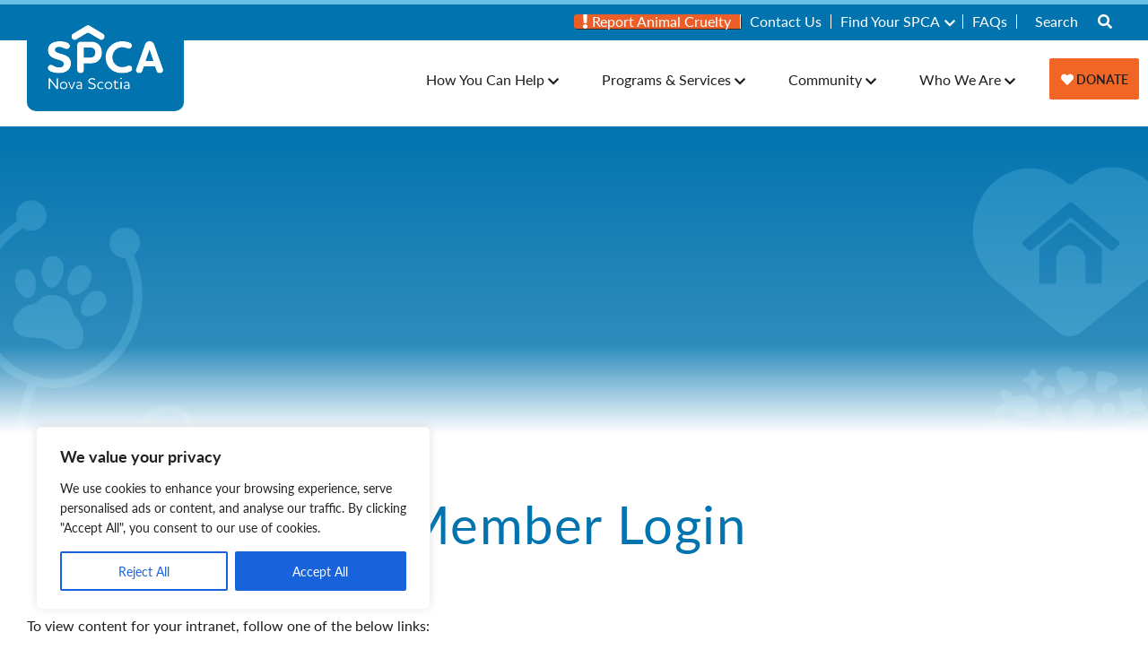

--- FILE ---
content_type: text/css
request_url: https://www.novascotiaspca.ca/wp-content/themes/nova-scotia-spca/style.css?ver=6.9
body_size: 15040
content:
/*!
Theme Name: Nova Scotia SPCA
Theme URI: http://underscores.me/
Author: Underscores.me
Author URI: http://underscores.me/
Description: Description
Version: 1.0.0
License: GNU General Public License v2 or later
License URI: LICENSE
Text Domain: spca
Tags: custom-background, custom-logo, custom-menu, featured-images, threaded-comments, translation-ready

This theme, like WordPress, is licensed under the GPL.
Use it to make something cool, have fun, and share what you've learned with others.

novascotiaspca is based on Underscores https://underscores.me/, (C) 2012-2017 Automattic, Inc.
Underscores is distributed under the terms of the GNU GPL v2 or later.

Normalizing styles have been helped along thanks to the fine work of
Nicolas Gallagher and Jonathan Neal https://necolas.github.io/normalize.css/
*/
/*--------------------------------------------------------------
>>> TABLE OF CONTENTS:
----------------------------------------------------------------
# Helpers
	## Variables
	## Mixins
# Base
    ## Normalize
    ## Accessibility
    ## Typography
# Vendor
	## Foundation
# Pages
# Layouts
	## Header
	## Footer
# Components    
	## Navigation
		### Links
		### Menus
	## Media
		### Captions
		### Galleries
	## Post Listing
--------------------------------------------------------------*/
/*--------------------------------------------------------------
# Helpers
--------------------------------------------------------------*/
/*--------------------------------------------------------------
# Width Variables
--------------------------------------------------------------*/
/*--------------------------------------------------------------
# Fonts
--------------------------------------------------------------*/
/*--------------------------------------------------------------
# Colors
--------------------------------------------------------------*/
/*--------------------------------------------------------------
# Media Queries
--------------------------------------------------------------*/
/*--------------------------------------------------------------
# Helpers
--------------------------------------------------------------*/
.centered {
  text-align: center;
  margin-left: auto;
  margin-right: auto;
}

.pink {
  color: #b50047;
}

.purple {
  color: #4b0283;
}

.orange {
  color: #f26625;
}

.green {
  color: #99cb32;
}

.rotate {
  -webkit-transform: rotate(90deg);
  transform: rotate(90deg);
}

.margin-top-bottom {
  margin-top: 50px;
  margin-bottom: 50px;
}

.alignright {
  float: none;
  display: block;
  margin: 20px;
}

@media (min-width: 32em) {
  .alignright {
    float: right;
    margin: 10px 0 10px 20px;
  }
}

.alignleft {
  float: none;
  display: block;
  margin: 20px;
}

@media (min-width: 32em) {
  .alignleft {
    float: left;
    margin: 10px 20px 20px 0;
  }
}

.aligncenter, img.aligncenter {
  margin-right: auto;
  margin-left: auto;
  display: block;
  clear: both;
}

/*--------------------------------------------------------------
# Base
--------------------------------------------------------------*/
/*! normalize.css v8.0.0 | MIT License | github.com/necolas/normalize.css */
/* Document
	 ========================================================================== */
/**
 * 1. Correct the line height in all browsers.
 * 2. Prevent adjustments of font size after orientation changes in iOS.
 */
html {
  line-height: 1.15;
  /* 1 */
  -webkit-text-size-adjust: 100%;
  /* 2 */
  webkit-box-sizing: border-box;
  -webkit-box-sizing: border-box;
          box-sizing: border-box;
  font-size: 16px;
}

@media (min-width: 64em) {
  html {
    font-size: 16px;
  }
}

*,
*::before,
*::after {
  -webkit-box-sizing: inherit;
  box-sizing: inherit;
  margin: 0;
  padding: 0;
}

/* Sections
	 ========================================================================== */
/**
 * Remove the margin in all browsers.
 */
body {
  margin: 0;
  padding: 0;
}

/**
 * Correct the font size and margin on `h1` elements within `section` and
 * `article` contexts in Chrome, Firefox, and Safari.
 */
h1 {
  font-size: 2em;
  margin: 0.67em 0;
}

/* Grouping content
	 ========================================================================== */
/**
 * 1. Add the correct box sizing in Firefox.
 * 2. Show the overflow in Edge and IE.
 */
hr {
  -webkit-box-sizing: content-box;
          box-sizing: content-box;
  /* 1 */
  height: 0;
  /* 1 */
  overflow: visible;
  /* 2 */
}

/**
 * 1. Correct the inheritance and scaling of font size in all browsers.
 * 2. Correct the odd `em` font sizing in all browsers.
 */
pre {
  font-family: monospace, monospace;
  /* 1 */
  font-size: 1em;
  /* 2 */
}

/* Text-level semantics
	 ========================================================================== */
/**
 * Remove the gray background on active links in IE 10.
 */
a {
  background-color: transparent;
}

/**
 * 1. Remove the bottom border in Chrome 57-
 * 2. Add the correct text decoration in Chrome, Edge, IE, Opera, and Safari.
 */
abbr[title] {
  border-bottom: none;
  /* 1 */
  text-decoration: underline;
  /* 2 */
  -webkit-text-decoration: underline dotted;
          text-decoration: underline dotted;
  /* 2 */
}

/**
 * Add the correct font weight in Chrome, Edge, and Safari.
 */
b,
strong {
  font-weight: bolder;
}

/**
 * 1. Correct the inheritance and scaling of font size in all browsers.
 * 2. Correct the odd `em` font sizing in all browsers.
 */
code,
kbd,
samp {
  font-family: monospace, monospace;
  /* 1 */
  font-size: 1em;
  /* 2 */
}

/**
 * Add the correct font size in all browsers.
 */
small {
  font-size: 80%;
}

/**
 * Prevent `sub` and `sup` elements from affecting the line height in
 * all browsers.
 */
sub,
sup {
  font-size: 75%;
  line-height: 0;
  position: relative;
  vertical-align: baseline;
}

sub {
  bottom: -0.25em;
}

sup {
  top: -0.5em;
}

/* Embedded content
	 ========================================================================== */
/**
 * Remove the border on images inside links in IE 10.
 */
img {
  border-style: none;
}

/* Forms
	 ========================================================================== */
/**
 * 1. Change the font styles in all browsers.
 * 2. Remove the margin in Firefox and Safari.
 */
button,
input,
optgroup,
select,
textarea {
  font-family: inherit;
  /* 1 */
  font-size: 100%;
  /* 1 */
  line-height: 1.15;
  /* 1 */
  margin: 0;
  /* 2 */
}

/**
 * Show the overflow in IE.
 * 1. Show the overflow in Edge.
 */
button,
input {
  /* 1 */
  overflow: visible;
}

/**
 * Remove the inheritance of text transform in Edge, Firefox, and IE.
 * 1. Remove the inheritance of text transform in Firefox.
 */
button,
select {
  /* 1 */
  text-transform: none;
}

/**
 * Correct the inability to style clickable types in iOS and Safari.
 */
button,
[type="button"],
[type="reset"],
[type="submit"] {
  -webkit-appearance: button;
}

/**
 * Remove the inner border and padding in Firefox.
 */
button::-moz-focus-inner,
[type="button"]::-moz-focus-inner,
[type="reset"]::-moz-focus-inner,
[type="submit"]::-moz-focus-inner {
  border-style: none;
  padding: 0;
}

/**
 * Restore the focus styles unset by the previous rule.
 */
button:-moz-focusring,
[type="button"]:-moz-focusring,
[type="reset"]:-moz-focusring,
[type="submit"]:-moz-focusring {
  outline: 1px dotted ButtonText;
}

/**
 * Correct the padding in Firefox.
 */
fieldset {
  padding: 0.35em 0.75em 0.625em;
}

/**
 * 1. Correct the text wrapping in Edge and IE.
 * 2. Correct the color inheritance from `fieldset` elements in IE.
 * 3. Remove the padding so developers are not caught out when they zero out
 *		`fieldset` elements in all browsers.
 */
legend {
  -webkit-box-sizing: border-box;
          box-sizing: border-box;
  /* 1 */
  color: inherit;
  /* 2 */
  display: table;
  /* 1 */
  max-width: 100%;
  /* 1 */
  padding: 0;
  /* 3 */
  white-space: normal;
  /* 1 */
}

/**
 * Add the correct vertical alignment in Chrome, Firefox, and Opera.
 */
progress {
  vertical-align: baseline;
}

/**
 * Remove the default vertical scrollbar in IE 10+.
 */
textarea {
  overflow: auto;
}

/**
 * 1. Add the correct box sizing in IE 10.
 * 2. Remove the padding in IE 10.
 */
[type="checkbox"],
[type="radio"] {
  -webkit-box-sizing: border-box;
          box-sizing: border-box;
  /* 1 */
  padding: 0;
  /* 2 */
}

/**
 * Correct the cursor style of increment and decrement buttons in Chrome.
 */
[type="number"]::-webkit-inner-spin-button,
[type="number"]::-webkit-outer-spin-button {
  height: auto;
}

/**
 * 1. Correct the odd appearance in Chrome and Safari.
 * 2. Correct the outline style in Safari.
 */
[type="search"] {
  -webkit-appearance: textfield;
  /* 1 */
  outline-offset: -2px;
  /* 2 */
}

/**
 * Remove the inner padding in Chrome and Safari on macOS.
 */
[type="search"]::-webkit-search-decoration {
  -webkit-appearance: none;
}

/**
 * 1. Correct the inability to style clickable types in iOS and Safari.
 * 2. Change font properties to `inherit` in Safari.
 */
::-webkit-file-upload-button {
  -webkit-appearance: button;
  /* 1 */
  font: inherit;
  /* 2 */
}

/* Interactive
	 ========================================================================== */
/*
 * Add the correct display in Edge, IE 10+, and Firefox.
 */
details {
  display: block;
}

/*
 * Add the correct display in all browsers.
 */
summary {
  display: list-item;
}

/* Misc
	 ========================================================================== */
/**
 * Add the correct display in IE 10+.
 */
template {
  display: none;
}

/**
 * Add the correct display in IE 10.
 */
[hidden] {
  display: none;
}

ul {
  margin-left: 20px;
}

/* Text meant only for screen readers. */
.screen-reader-text {
  border: 0;
  clip: rect(1px, 1px, 1px, 1px);
  -webkit-clip-path: inset(50%);
          clip-path: inset(50%);
  height: 1px;
  margin: -1px;
  overflow: hidden;
  padding: 0;
  position: absolute !important;
  width: 1px;
  word-wrap: normal !important;
  /* Many screen reader and browser combinations announce broken words as they would appear visually. */
}

.screen-reader-text:focus {
  background-color: #f1f1f1;
  border-radius: 3px;
  -webkit-box-shadow: 0 0 2px 2px rgba(0, 0, 0, 0.6);
          box-shadow: 0 0 2px 2px rgba(0, 0, 0, 0.6);
  clip: auto !important;
  -webkit-clip-path: none;
          clip-path: none;
  color: #21759b;
  display: block;
  font-size: 14px;
  font-size: 0.875rem;
  font-weight: bold;
  height: auto;
  left: 5px;
  line-height: normal;
  padding: 15px 23px 14px;
  text-decoration: none;
  top: 5px;
  width: auto;
  z-index: 100000;
  /* Above WP toolbar. */
}

/* Do not show the outline on the skip link target. */
#content[tabindex="-1"]:focus {
  outline: 0;
}

h1 {
  font-size: 2.75rem;
  font-weight: 500;
  letter-spacing: 0.025em;
  color: #0173ae;
}

@media (min-width: 64em) {
  h1 {
    font-size: 3.625rem;
  }
}

h2 {
  font-size: 2.5rem;
  font-weight: 500;
  line-height: 1;
  margin-bottom: 1.5rem;
  letter-spacing: 0.025em;
  color: #0173ae;
}

@media (min-width: 64em) {
  h2 {
    font-size: 3.3125rem;
  }
}

h3 {
  font-size: 2.1875rem;
  font-weight: 600;
  margin-bottom: 1em;
}

h4 {
  font-size: 1.5rem;
  font-weight: 300;
  line-height: 1.5;
  margin-bottom: 1em;
}

h5 {
  font-size: 1.25rem;
  font-weight: 700;
}

h6 {
  font-size: 1rem;
  font-weight: 700;
  font-style: italic;
}

p, ul, ol {
  line-height: 1.625;
  margin-bottom: 16px;
}

a {
  color: #1e1e1e;
}

blockquote {
  font-size: 1.15rem;
  font-style: italic;
  border-left: 10px solid #0173ae;
  border-radius: 2px;
  padding-left: 20px;
}

/*--------------------------------------------------------------
# Vendor
--------------------------------------------------------------*/
.container-fluid,
.container {
  margin-right: auto;
  margin-left: auto;
  padding-right: 0.75rem;
  padding-left: 0.75rem;
}

.container-fluid {
  padding-right: 2rem;
  padding-left: 2rem;
}

.row {
  -webkit-box-sizing: border-box;
          box-sizing: border-box;
  display: -webkit-box;
  display: -ms-flexbox;
  display: flex;
  -webkit-box-flex: 0;
  -ms-flex: 0 1 auto;
  flex: 0 1 auto;
  -webkit-box-orient: horizontal;
  -webkit-box-direction: normal;
  -ms-flex-direction: row;
  flex-direction: row;
  -ms-flex-wrap: wrap;
  flex-wrap: wrap;
  margin-right: -0.5rem;
  margin-left: -0.5rem;
}

.row.reverse {
  -webkit-box-orient: horizontal;
  -webkit-box-direction: reverse;
  -ms-flex-direction: row-reverse;
  flex-direction: row-reverse;
}

.col.reverse {
  -webkit-box-orient: vertical;
  -webkit-box-direction: reverse;
  -ms-flex-direction: column-reverse;
  flex-direction: column-reverse;
}

.col-xs,
.col-xs-1,
.col-xs-2,
.col-xs-3,
.col-xs-4,
.col-xs-5,
.col-xs-6,
.col-xs-7,
.col-xs-8,
.col-xs-9,
.col-xs-10,
.col-xs-11,
.col-xs-12,
.col-xs-offset-0,
.col-xs-offset-1,
.col-xs-offset-2,
.col-xs-offset-3,
.col-xs-offset-4,
.col-xs-offset-5,
.col-xs-offset-6,
.col-xs-offset-7,
.col-xs-offset-8,
.col-xs-offset-9,
.col-xs-offset-10,
.col-xs-offset-11,
.col-xs-offset-12 {
  -webkit-box-sizing: border-box;
          box-sizing: border-box;
  -webkit-box-flex: 0;
  -ms-flex: 0 0 auto;
  flex: 0 0 auto;
  padding-right: 0.625rem;
  padding-left: 0.625rem;
}

.col-xs {
  -webkit-box-flex: 1;
  -ms-flex-positive: 1;
  flex-grow: 1;
  -ms-flex-preferred-size: 0;
  flex-basis: 0;
  max-width: 100%;
}

.col-xs-1 {
  -ms-flex-preferred-size: 8.33333333%;
  flex-basis: 8.33333333%;
  max-width: 8.33333333%;
}

.col-xs-2 {
  -ms-flex-preferred-size: 16.66666667%;
  flex-basis: 16.66666667%;
  max-width: 16.66666667%;
}

.col-xs-3 {
  -ms-flex-preferred-size: 25%;
  flex-basis: 25%;
  max-width: 25%;
}

.col-xs-4 {
  -ms-flex-preferred-size: 33.33333333%;
  flex-basis: 33.33333333%;
  max-width: 33.33333333%;
}

.col-xs-5 {
  -ms-flex-preferred-size: 41.66666667%;
  flex-basis: 41.66666667%;
  max-width: 41.66666667%;
}

.col-xs-6 {
  -ms-flex-preferred-size: 50%;
  flex-basis: 50%;
  max-width: 50%;
}

.col-xs-7 {
  -ms-flex-preferred-size: 58.33333333%;
  flex-basis: 58.33333333%;
  max-width: 58.33333333%;
}

.col-xs-8 {
  -ms-flex-preferred-size: 66.66666667%;
  flex-basis: 66.66666667%;
  max-width: 66.66666667%;
}

.col-xs-9 {
  -ms-flex-preferred-size: 75%;
  flex-basis: 75%;
  max-width: 75%;
}

.col-xs-10 {
  -ms-flex-preferred-size: 83.33333333%;
  flex-basis: 83.33333333%;
  max-width: 83.33333333%;
}

.col-xs-11 {
  -ms-flex-preferred-size: 91.66666667%;
  flex-basis: 91.66666667%;
  max-width: 91.66666667%;
}

.col-xs-12 {
  -ms-flex-preferred-size: 100%;
  flex-basis: 100%;
  max-width: 100%;
}

.col-xs-offset-0 {
  margin-left: 0;
}

.col-xs-offset-1 {
  margin-left: 8.33333333%;
}

.col-xs-offset-2 {
  margin-left: 16.66666667%;
}

.col-xs-offset-3 {
  margin-left: 25%;
}

.col-xs-offset-4 {
  margin-left: 33.33333333%;
}

.col-xs-offset-5 {
  margin-left: 41.66666667%;
}

.col-xs-offset-6 {
  margin-left: 50%;
}

.col-xs-offset-7 {
  margin-left: 58.33333333%;
}

.col-xs-offset-8 {
  margin-left: 66.66666667%;
}

.col-xs-offset-9 {
  margin-left: 75%;
}

.col-xs-offset-10 {
  margin-left: 83.33333333%;
}

.col-xs-offset-11 {
  margin-left: 91.66666667%;
}

.start-xs {
  -webkit-box-pack: start;
  -ms-flex-pack: start;
  justify-content: flex-start;
  text-align: start;
}

.center-xs {
  -webkit-box-pack: center;
  -ms-flex-pack: center;
  justify-content: center;
  text-align: center;
}

.end-xs {
  -webkit-box-pack: end;
  -ms-flex-pack: end;
  justify-content: flex-end;
  text-align: end;
}

.top-xs {
  -webkit-box-align: start;
  -ms-flex-align: start;
  align-items: flex-start;
}

.middle-xs {
  -webkit-box-align: center;
  -ms-flex-align: center;
  align-items: center;
}

.bottom-xs {
  -webkit-box-align: end;
  -ms-flex-align: end;
  align-items: flex-end;
}

.around-xs {
  -ms-flex-pack: distribute;
  justify-content: space-around;
}

.between-xs {
  -webkit-box-pack: justify;
  -ms-flex-pack: justify;
  justify-content: space-between;
}

.first-xs {
  -webkit-box-ordinal-group: 0;
  -ms-flex-order: -1;
  order: -1;
}

.last-xs {
  -webkit-box-ordinal-group: 2;
  -ms-flex-order: 1;
  order: 1;
}

@media only screen and (min-width: 48em) {
  .container {
    width: 49rem;
  }
  .col-sm,
  .col-sm-1,
  .col-sm-2,
  .col-sm-3,
  .col-sm-4,
  .col-sm-5,
  .col-sm-6,
  .col-sm-7,
  .col-sm-8,
  .col-sm-9,
  .col-sm-10,
  .col-sm-11,
  .col-sm-12,
  .col-sm-offset-0,
  .col-sm-offset-1,
  .col-sm-offset-2,
  .col-sm-offset-3,
  .col-sm-offset-4,
  .col-sm-offset-5,
  .col-sm-offset-6,
  .col-sm-offset-7,
  .col-sm-offset-8,
  .col-sm-offset-9,
  .col-sm-offset-10,
  .col-sm-offset-11,
  .col-sm-offset-12 {
    -webkit-box-sizing: border-box;
            box-sizing: border-box;
    -webkit-box-flex: 0;
    -ms-flex: 0 0 auto;
    flex: 0 0 auto;
    padding-right: 0.625rem;
    padding-left: 0.625rem;
  }
  .col-sm {
    -webkit-box-flex: 1;
    -ms-flex-positive: 1;
    flex-grow: 1;
    -ms-flex-preferred-size: 0;
    flex-basis: 0;
    max-width: 100%;
  }
  .col-sm-1 {
    -ms-flex-preferred-size: 8.33333333%;
    flex-basis: 8.33333333%;
    max-width: 8.33333333%;
  }
  .col-sm-2 {
    -ms-flex-preferred-size: 16.66666667%;
    flex-basis: 16.66666667%;
    max-width: 16.66666667%;
  }
  .col-sm-3 {
    -ms-flex-preferred-size: 25%;
    flex-basis: 25%;
    max-width: 25%;
  }
  .col-sm-4 {
    -ms-flex-preferred-size: 33.33333333%;
    flex-basis: 33.33333333%;
    max-width: 33.33333333%;
  }
  .col-sm-5 {
    -ms-flex-preferred-size: 41.66666667%;
    flex-basis: 41.66666667%;
    max-width: 41.66666667%;
  }
  .col-sm-6 {
    -ms-flex-preferred-size: 50%;
    flex-basis: 50%;
    max-width: 50%;
  }
  .col-sm-7 {
    -ms-flex-preferred-size: 58.33333333%;
    flex-basis: 58.33333333%;
    max-width: 58.33333333%;
  }
  .col-sm-8 {
    -ms-flex-preferred-size: 66.66666667%;
    flex-basis: 66.66666667%;
    max-width: 66.66666667%;
  }
  .col-sm-9 {
    -ms-flex-preferred-size: 75%;
    flex-basis: 75%;
    max-width: 75%;
  }
  .col-sm-10 {
    -ms-flex-preferred-size: 83.33333333%;
    flex-basis: 83.33333333%;
    max-width: 83.33333333%;
  }
  .col-sm-11 {
    -ms-flex-preferred-size: 91.66666667%;
    flex-basis: 91.66666667%;
    max-width: 91.66666667%;
  }
  .col-sm-12 {
    -ms-flex-preferred-size: 100%;
    flex-basis: 100%;
    max-width: 100%;
  }
  .col-sm-offset-0 {
    margin-left: 0;
  }
  .col-sm-offset-1 {
    margin-left: 8.33333333%;
  }
  .col-sm-offset-2 {
    margin-left: 16.66666667%;
  }
  .col-sm-offset-3 {
    margin-left: 25%;
  }
  .col-sm-offset-4 {
    margin-left: 33.33333333%;
  }
  .col-sm-offset-5 {
    margin-left: 41.66666667%;
  }
  .col-sm-offset-6 {
    margin-left: 50%;
  }
  .col-sm-offset-7 {
    margin-left: 58.33333333%;
  }
  .col-sm-offset-8 {
    margin-left: 66.66666667%;
  }
  .col-sm-offset-9 {
    margin-left: 75%;
  }
  .col-sm-offset-10 {
    margin-left: 83.33333333%;
  }
  .col-sm-offset-11 {
    margin-left: 91.66666667%;
  }
  .start-sm {
    -webkit-box-pack: start;
    -ms-flex-pack: start;
    justify-content: flex-start;
    text-align: start;
  }
  .center-sm {
    -webkit-box-pack: center;
    -ms-flex-pack: center;
    justify-content: center;
    text-align: center;
  }
  .end-sm {
    -webkit-box-pack: end;
    -ms-flex-pack: end;
    justify-content: flex-end;
    text-align: end;
  }
  .top-sm {
    -webkit-box-align: start;
    -ms-flex-align: start;
    align-items: flex-start;
  }
  .middle-sm {
    -webkit-box-align: center;
    -ms-flex-align: center;
    align-items: center;
  }
  .bottom-sm {
    -webkit-box-align: end;
    -ms-flex-align: end;
    align-items: flex-end;
  }
  .around-sm {
    -ms-flex-pack: distribute;
    justify-content: space-around;
  }
  .between-sm {
    -webkit-box-pack: justify;
    -ms-flex-pack: justify;
    justify-content: space-between;
  }
  .first-sm {
    -webkit-box-ordinal-group: 0;
    -ms-flex-order: -1;
    order: -1;
  }
  .last-sm {
    -webkit-box-ordinal-group: 2;
    -ms-flex-order: 1;
    order: 1;
  }
}

@media only screen and (min-width: 64em) {
  .container {
    width: 65rem;
  }
  .col-md,
  .col-md-1,
  .col-md-2,
  .col-md-3,
  .col-md-4,
  .col-md-5,
  .col-md-6,
  .col-md-7,
  .col-md-8,
  .col-md-9,
  .col-md-10,
  .col-md-11,
  .col-md-12,
  .col-md-offset-0,
  .col-md-offset-1,
  .col-md-offset-2,
  .col-md-offset-3,
  .col-md-offset-4,
  .col-md-offset-5,
  .col-md-offset-6,
  .col-md-offset-7,
  .col-md-offset-8,
  .col-md-offset-9,
  .col-md-offset-10,
  .col-md-offset-11,
  .col-md-offset-12 {
    -webkit-box-sizing: border-box;
            box-sizing: border-box;
    -webkit-box-flex: 0;
    -ms-flex: 0 0 auto;
    flex: 0 0 auto;
    padding-right: 0.625rem;
    padding-left: 0.625rem;
  }
  .col-md {
    -webkit-box-flex: 1;
    -ms-flex-positive: 1;
    flex-grow: 1;
    -ms-flex-preferred-size: 0;
    flex-basis: 0;
    max-width: 100%;
  }
  .col-md-1 {
    -ms-flex-preferred-size: 8.33333333%;
    flex-basis: 8.33333333%;
    max-width: 8.33333333%;
  }
  .col-md-2 {
    -ms-flex-preferred-size: 16.66666667%;
    flex-basis: 16.66666667%;
    max-width: 16.66666667%;
  }
  .col-md-3 {
    -ms-flex-preferred-size: 25%;
    flex-basis: 25%;
    max-width: 25%;
  }
  .col-md-4 {
    -ms-flex-preferred-size: 33.33333333%;
    flex-basis: 33.33333333%;
    max-width: 33.33333333%;
  }
  .col-md-5 {
    -ms-flex-preferred-size: 41.66666667%;
    flex-basis: 41.66666667%;
    max-width: 41.66666667%;
  }
  .col-md-6 {
    -ms-flex-preferred-size: 50%;
    flex-basis: 50%;
    max-width: 50%;
  }
  .col-md-7 {
    -ms-flex-preferred-size: 58.33333333%;
    flex-basis: 58.33333333%;
    max-width: 58.33333333%;
  }
  .col-md-8 {
    -ms-flex-preferred-size: 66.66666667%;
    flex-basis: 66.66666667%;
    max-width: 66.66666667%;
  }
  .col-md-9 {
    -ms-flex-preferred-size: 75%;
    flex-basis: 75%;
    max-width: 75%;
  }
  .col-md-10 {
    -ms-flex-preferred-size: 83.33333333%;
    flex-basis: 83.33333333%;
    max-width: 83.33333333%;
  }
  .col-md-11 {
    -ms-flex-preferred-size: 91.66666667%;
    flex-basis: 91.66666667%;
    max-width: 91.66666667%;
  }
  .col-md-12 {
    -ms-flex-preferred-size: 100%;
    flex-basis: 100%;
    max-width: 100%;
  }
  .col-md-offset-0 {
    margin-left: 0;
  }
  .col-md-offset-1 {
    margin-left: 8.33333333%;
  }
  .col-md-offset-2 {
    margin-left: 16.66666667%;
  }
  .col-md-offset-3 {
    margin-left: 25%;
  }
  .col-md-offset-4 {
    margin-left: 33.33333333%;
  }
  .col-md-offset-5 {
    margin-left: 41.66666667%;
  }
  .col-md-offset-6 {
    margin-left: 50%;
  }
  .col-md-offset-7 {
    margin-left: 58.33333333%;
  }
  .col-md-offset-8 {
    margin-left: 66.66666667%;
  }
  .col-md-offset-9 {
    margin-left: 75%;
  }
  .col-md-offset-10 {
    margin-left: 83.33333333%;
  }
  .col-md-offset-11 {
    margin-left: 91.66666667%;
  }
  .start-md {
    -webkit-box-pack: start;
    -ms-flex-pack: start;
    justify-content: flex-start;
    text-align: start;
  }
  .center-md {
    -webkit-box-pack: center;
    -ms-flex-pack: center;
    justify-content: center;
    text-align: center;
  }
  .end-md {
    -webkit-box-pack: end;
    -ms-flex-pack: end;
    justify-content: flex-end;
    text-align: end;
  }
  .top-md {
    -webkit-box-align: start;
    -ms-flex-align: start;
    align-items: flex-start;
  }
  .middle-md {
    -webkit-box-align: center;
    -ms-flex-align: center;
    align-items: center;
  }
  .bottom-md {
    -webkit-box-align: end;
    -ms-flex-align: end;
    align-items: flex-end;
  }
  .around-md {
    -ms-flex-pack: distribute;
    justify-content: space-around;
  }
  .between-md {
    -webkit-box-pack: justify;
    -ms-flex-pack: justify;
    justify-content: space-between;
  }
  .first-md {
    -webkit-box-ordinal-group: 0;
    -ms-flex-order: -1;
    order: -1;
  }
  .last-md {
    -webkit-box-ordinal-group: 2;
    -ms-flex-order: 1;
    order: 1;
  }
}

@media only screen and (min-width: 75em) {
  .container {
    width: 76rem;
  }
  .col-lg,
  .col-lg-1,
  .col-lg-2,
  .col-lg-3,
  .col-lg-4,
  .col-lg-5,
  .col-lg-6,
  .col-lg-7,
  .col-lg-8,
  .col-lg-9,
  .col-lg-10,
  .col-lg-11,
  .col-lg-12,
  .col-lg-offset-0,
  .col-lg-offset-1,
  .col-lg-offset-2,
  .col-lg-offset-3,
  .col-lg-offset-4,
  .col-lg-offset-5,
  .col-lg-offset-6,
  .col-lg-offset-7,
  .col-lg-offset-8,
  .col-lg-offset-9,
  .col-lg-offset-10,
  .col-lg-offset-11,
  .col-lg-offset-12 {
    -webkit-box-sizing: border-box;
            box-sizing: border-box;
    -webkit-box-flex: 0;
    -ms-flex: 0 0 auto;
    flex: 0 0 auto;
    padding-right: 0.625rem;
    padding-left: 0.625rem;
  }
  .col-lg {
    -webkit-box-flex: 1;
    -ms-flex-positive: 1;
    flex-grow: 1;
    -ms-flex-preferred-size: 0;
    flex-basis: 0;
    max-width: 100%;
  }
  .col-lg-1 {
    -ms-flex-preferred-size: 8.33333333%;
    flex-basis: 8.33333333%;
    max-width: 8.33333333%;
  }
  .col-lg-2 {
    -ms-flex-preferred-size: 16.66666667%;
    flex-basis: 16.66666667%;
    max-width: 16.66666667%;
  }
  .col-lg-3 {
    -ms-flex-preferred-size: 25%;
    flex-basis: 25%;
    max-width: 25%;
  }
  .col-lg-4 {
    -ms-flex-preferred-size: 33.33333333%;
    flex-basis: 33.33333333%;
    max-width: 33.33333333%;
  }
  .col-lg-5 {
    -ms-flex-preferred-size: 41.66666667%;
    flex-basis: 41.66666667%;
    max-width: 41.66666667%;
  }
  .col-lg-6 {
    -ms-flex-preferred-size: 50%;
    flex-basis: 50%;
    max-width: 50%;
  }
  .col-lg-7 {
    -ms-flex-preferred-size: 58.33333333%;
    flex-basis: 58.33333333%;
    max-width: 58.33333333%;
  }
  .col-lg-8 {
    -ms-flex-preferred-size: 66.66666667%;
    flex-basis: 66.66666667%;
    max-width: 66.66666667%;
  }
  .col-lg-9 {
    -ms-flex-preferred-size: 75%;
    flex-basis: 75%;
    max-width: 75%;
  }
  .col-lg-10 {
    -ms-flex-preferred-size: 83.33333333%;
    flex-basis: 83.33333333%;
    max-width: 83.33333333%;
  }
  .col-lg-11 {
    -ms-flex-preferred-size: 91.66666667%;
    flex-basis: 91.66666667%;
    max-width: 91.66666667%;
  }
  .col-lg-12 {
    -ms-flex-preferred-size: 100%;
    flex-basis: 100%;
    max-width: 100%;
  }
  .col-lg-offset-0 {
    margin-left: 0;
  }
  .col-lg-offset-1 {
    margin-left: 8.33333333%;
  }
  .col-lg-offset-2 {
    margin-left: 16.66666667%;
  }
  .col-lg-offset-3 {
    margin-left: 25%;
  }
  .col-lg-offset-4 {
    margin-left: 33.33333333%;
  }
  .col-lg-offset-5 {
    margin-left: 41.66666667%;
  }
  .col-lg-offset-6 {
    margin-left: 50%;
  }
  .col-lg-offset-7 {
    margin-left: 58.33333333%;
  }
  .col-lg-offset-8 {
    margin-left: 66.66666667%;
  }
  .col-lg-offset-9 {
    margin-left: 75%;
  }
  .col-lg-offset-10 {
    margin-left: 83.33333333%;
  }
  .col-lg-offset-11 {
    margin-left: 91.66666667%;
  }
  .start-lg {
    -webkit-box-pack: start;
    -ms-flex-pack: start;
    justify-content: flex-start;
    text-align: start;
  }
  .center-lg {
    -webkit-box-pack: center;
    -ms-flex-pack: center;
    justify-content: center;
    text-align: center;
  }
  .end-lg {
    -webkit-box-pack: end;
    -ms-flex-pack: end;
    justify-content: flex-end;
    text-align: end;
  }
  .top-lg {
    -webkit-box-align: start;
    -ms-flex-align: start;
    align-items: flex-start;
  }
  .middle-lg {
    -webkit-box-align: center;
    -ms-flex-align: center;
    align-items: center;
  }
  .bottom-lg {
    -webkit-box-align: end;
    -ms-flex-align: end;
    align-items: flex-end;
  }
  .around-lg {
    -ms-flex-pack: distribute;
    justify-content: space-around;
  }
  .between-lg {
    -webkit-box-pack: justify;
    -ms-flex-pack: justify;
    justify-content: space-between;
  }
  .first-lg {
    -webkit-box-ordinal-group: 0;
    -ms-flex-order: -1;
    order: -1;
  }
  .last-lg {
    -webkit-box-ordinal-group: 2;
    -ms-flex-order: 1;
    order: 1;
  }
}

/**
 * Foundation for Sites by ZURB
 * Version 6.5.1
 * foundation.zurb.com
 * Licensed under MIT Open Source
 */
[hidden] {
  display: none;
}

.foundation-mq {
  font-family: "small=0em&medium=48em&large=64em&xlarge=75em&xxlarge=90em";
}

.accordion {
  margin-left: 0;
  background: #fefefe;
  list-style-type: none;
}

.accordion[disabled] .accordion-title {
  cursor: not-allowed;
}

.accordion-item:first-child > :first-child {
  border-radius: 0 0 0 0;
}

.accordion-item:last-child > :last-child {
  border-radius: 0 0 0 0;
}

.accordion-title {
  position: relative;
  display: block;
  padding: 1.25rem 1rem;
  border-bottom: 0;
  font-size: 0.75rem;
  line-height: 1;
  color: #1779ba;
}

:last-child:not(.is-active) > .accordion-title {
  border-bottom: 1px solid #e6e6e6;
  border-radius: 0 0 0 0;
}

.accordion-title:hover, .accordion-title:focus {
  background-color: #e6e6e6;
}

.accordion-title::before {
  position: absolute;
  top: 50%;
  right: 1rem;
  margin-top: -0.5rem;
  content: '+';
}

.is-active > .accordion-title::before {
  content: '\2013';
}

.accordion-content {
  display: none;
  padding: 1rem;
  border: 1px solid #e6e6e6;
  border-bottom: 0;
  background-color: #fefefe;
  color: #0a0a0a;
}

:last-child > .accordion-content:last-child {
  border-bottom: 1px solid #e6e6e6;
}

.accordion-menu li {
  width: 100%;
}

.accordion-menu a {
  padding: 0.7rem 1rem;
}

.accordion-menu .is-accordion-submenu a {
  padding: 0.7rem 1rem;
}

.accordion-menu .nested.is-accordion-submenu {
  margin-right: 0;
  margin-left: 1rem;
}

.accordion-menu.align-right .nested.is-accordion-submenu {
  margin-right: 1rem;
  margin-left: 0;
}

.accordion-menu .is-accordion-submenu-parent:not(.has-submenu-toggle) > a {
  position: relative;
}

.accordion-menu .is-accordion-submenu-parent:not(.has-submenu-toggle) > a::after {
  display: block;
  width: 0;
  height: 0;
  border: inset 6px;
  content: '';
  border-bottom-width: 0;
  border-top-style: solid;
  border-color: #1779ba transparent transparent;
  position: absolute;
  top: 50%;
  margin-top: -3px;
  right: 1rem;
}

.accordion-menu.align-left .is-accordion-submenu-parent > a::after {
  right: 1rem;
  left: auto;
}

.accordion-menu.align-right .is-accordion-submenu-parent > a::after {
  right: auto;
  left: 1rem;
}

.accordion-menu .is-accordion-submenu-parent[aria-expanded='true'] > a::after {
  -webkit-transform: rotate(180deg);
  transform: rotate(180deg);
}

.is-accordion-submenu-parent {
  position: relative;
}

.has-submenu-toggle > a {
  margin-right: 40px;
}

.submenu-toggle {
  position: absolute;
  top: 0;
  right: 0;
  width: 40px;
  height: 40px;
  cursor: pointer;
}

.submenu-toggle::after {
  display: block;
  width: 0;
  height: 0;
  border: inset 6px;
  content: '';
  border-bottom-width: 0;
  border-top-style: solid;
  border-color: #1779ba transparent transparent;
  top: 0;
  bottom: 0;
  margin: auto;
}

.submenu-toggle[aria-expanded='true']::after {
  -webkit-transform: scaleY(-1);
  transform: scaleY(-1);
  -webkit-transform-origin: 50% 50%;
  transform-origin: 50% 50%;
}

.submenu-toggle-text {
  position: absolute !important;
  width: 1px;
  height: 1px;
  padding: 0;
  overflow: hidden;
  clip: rect(0, 0, 0, 0);
  white-space: nowrap;
  border: 0;
}

.menu {
  padding: 0;
  margin: 0;
  list-style: none;
  position: relative;
  display: -webkit-box;
  display: -ms-flexbox;
  display: flex;
  -ms-flex-wrap: wrap;
  flex-wrap: wrap;
}

[data-whatinput='mouse'] .menu li {
  outline: 0;
}

.menu a {
  line-height: 1;
  text-decoration: none;
  display: block;
}

.menu input,
.menu select,
.menu a {
  margin-bottom: 0;
}

.menu input {
  display: inline-block;
}

.menu, .menu.horizontal {
  -ms-flex-wrap: wrap;
  flex-wrap: wrap;
  -webkit-box-orient: horizontal;
  -webkit-box-direction: normal;
  -ms-flex-direction: row;
  flex-direction: row;
}

.menu.vertical {
  -ms-flex-wrap: nowrap;
  flex-wrap: nowrap;
  -webkit-box-orient: vertical;
  -webkit-box-direction: normal;
  -ms-flex-direction: column;
  flex-direction: column;
}

.menu.expanded li {
  -webkit-box-flex: 1;
  -ms-flex: 1 1 0px;
  flex: 1 1 0px;
}

.menu.simple {
  -webkit-box-align: center;
  -ms-flex-align: center;
  align-items: center;
}

.menu.simple li + li {
  margin-left: 1rem;
}

.menu.simple a {
  padding: 0;
}

@media print, screen and (min-width: 48em) {
  .menu.medium-horizontal {
    -ms-flex-wrap: wrap;
    flex-wrap: wrap;
    -webkit-box-orient: horizontal;
    -webkit-box-direction: normal;
    -ms-flex-direction: row;
    flex-direction: row;
  }
  .menu.medium-vertical {
    -ms-flex-wrap: nowrap;
    flex-wrap: nowrap;
    -webkit-box-orient: vertical;
    -webkit-box-direction: normal;
    -ms-flex-direction: column;
    flex-direction: column;
  }
  .menu.medium-expanded li {
    -webkit-box-flex: 1;
    -ms-flex: 1 1 0px;
    flex: 1 1 0px;
  }
  .menu.medium-simple li {
    -webkit-box-flex: 1;
    -ms-flex: 1 1 0px;
    flex: 1 1 0px;
  }
}

@media print, screen and (min-width: 64em) {
  .menu.large-horizontal {
    -ms-flex-wrap: wrap;
    flex-wrap: wrap;
    -webkit-box-orient: horizontal;
    -webkit-box-direction: normal;
    -ms-flex-direction: row;
    flex-direction: row;
  }
  .menu.large-vertical {
    -ms-flex-wrap: nowrap;
    flex-wrap: nowrap;
    -webkit-box-orient: vertical;
    -webkit-box-direction: normal;
    -ms-flex-direction: column;
    flex-direction: column;
  }
  .menu.large-expanded li {
    -webkit-box-flex: 1;
    -ms-flex: 1 1 0px;
    flex: 1 1 0px;
  }
  .menu.large-simple li {
    -webkit-box-flex: 1;
    -ms-flex: 1 1 0px;
    flex: 1 1 0px;
  }
}

.menu.nested {
  margin-right: 0;
  margin-left: 1rem;
}

.menu.icons a {
  display: -webkit-box;
  display: -ms-flexbox;
  display: flex;
}

.menu.icon-top a, .menu.icon-right a, .menu.icon-bottom a, .menu.icon-left a {
  display: -webkit-box;
  display: -ms-flexbox;
  display: flex;
}

.menu.icon-left li a {
  -webkit-box-orient: horizontal;
  -webkit-box-direction: normal;
  -ms-flex-flow: row nowrap;
  flex-flow: row nowrap;
}

.menu.icon-left li a img,
.menu.icon-left li a i,
.menu.icon-left li a svg {
  margin-right: 0.25rem;
}

.menu.icon-right li a {
  -webkit-box-orient: horizontal;
  -webkit-box-direction: normal;
  -ms-flex-flow: row nowrap;
  flex-flow: row nowrap;
}

.menu.icon-right li a img,
.menu.icon-right li a i,
.menu.icon-right li a svg {
  margin-left: 0.25rem;
}

.menu.icon-top li a {
  -webkit-box-orient: vertical;
  -webkit-box-direction: normal;
  -ms-flex-flow: column nowrap;
  flex-flow: column nowrap;
}

.menu.icon-top li a img,
.menu.icon-top li a i,
.menu.icon-top li a svg {
  -webkit-align-self: stretch;
  -ms-flex-item-align: stretch;
  align-self: stretch;
  margin-bottom: 0.25rem;
  text-align: center;
}

.menu.icon-bottom li a {
  -webkit-box-orient: vertical;
  -webkit-box-direction: normal;
  -ms-flex-flow: column nowrap;
  flex-flow: column nowrap;
}

.menu.icon-bottom li a img,
.menu.icon-bottom li a i,
.menu.icon-bottom li a svg {
  -webkit-align-self: stretch;
  -ms-flex-item-align: stretch;
  align-self: stretch;
  margin-bottom: 0.25rem;
  text-align: center;
}

.menu.align-left {
  -webkit-box-pack: start;
  -ms-flex-pack: start;
  justify-content: flex-start;
}

.menu.align-right li {
  display: -webkit-box;
  display: -ms-flexbox;
  display: flex;
  -webkit-box-pack: end;
  -ms-flex-pack: end;
  justify-content: flex-end;
}

.menu.align-right li .submenu li {
  -webkit-box-pack: start;
  -ms-flex-pack: start;
  justify-content: flex-start;
}

.menu.align-right.vertical li {
  display: block;
  text-align: right;
}

.menu.align-right.vertical li .submenu li {
  text-align: right;
}

.menu.align-right .nested {
  margin-right: 1rem;
  margin-left: 0;
}

.menu.align-center li {
  display: -webkit-box;
  display: -ms-flexbox;
  display: flex;
  -webkit-box-pack: center;
  -ms-flex-pack: center;
  justify-content: center;
}

.menu.align-center li .submenu li {
  -webkit-box-pack: start;
  -ms-flex-pack: start;
  justify-content: flex-start;
}

.menu .menu-text {
  padding: 0.7rem 1rem;
  font-weight: bold;
  line-height: 1;
  color: inherit;
}

.menu-centered > .menu {
  -webkit-box-pack: center;
  -ms-flex-pack: center;
  justify-content: center;
}

.menu-centered > .menu li {
  display: -webkit-box;
  display: -ms-flexbox;
  display: flex;
  -webkit-box-pack: center;
  -ms-flex-pack: center;
  justify-content: center;
}

.menu-centered > .menu li .submenu li {
  -webkit-box-pack: start;
  -ms-flex-pack: start;
  justify-content: flex-start;
}

.no-js [data-responsive-menu] ul {
  display: none;
}

.menu-icon {
  position: relative;
  display: inline-block;
  vertical-align: middle;
  width: 20px;
  height: 16px;
  cursor: pointer;
}

.menu-icon::after {
  position: absolute;
  top: 0;
  left: 0;
  display: block;
  width: 100%;
  height: 2px;
  background: #fefefe;
  -webkit-box-shadow: 0 7px 0 #fefefe, 0 14px 0 #fefefe;
  box-shadow: 0 7px 0 #fefefe, 0 14px 0 #fefefe;
  content: '';
}

.menu-icon:hover::after {
  background: #cacaca;
  -webkit-box-shadow: 0 7px 0 #cacaca, 0 14px 0 #cacaca;
  box-shadow: 0 7px 0 #cacaca, 0 14px 0 #cacaca;
}

.menu-icon.dark {
  position: relative;
  display: inline-block;
  vertical-align: middle;
  width: 20px;
  height: 16px;
  cursor: pointer;
}

.menu-icon.dark::after {
  position: absolute;
  top: 0;
  left: 0;
  display: block;
  width: 100%;
  height: 2px;
  background: #0a0a0a;
  -webkit-box-shadow: 0 7px 0 #0a0a0a, 0 14px 0 #0a0a0a;
  box-shadow: 0 7px 0 #0a0a0a, 0 14px 0 #0a0a0a;
  content: '';
}

.menu-icon.dark:hover::after {
  background: #8a8a8a;
  -webkit-box-shadow: 0 7px 0 #8a8a8a, 0 14px 0 #8a8a8a;
  box-shadow: 0 7px 0 #8a8a8a, 0 14px 0 #8a8a8a;
}

.is-drilldown {
  position: relative;
  overflow: hidden;
}

.is-drilldown li {
  display: block;
}

.is-drilldown.animate-height {
  -webkit-transition: height 0.5s;
  transition: height 0.5s;
}

.drilldown a {
  padding: 0.7rem 1rem;
  background: #fefefe;
}

.drilldown .is-drilldown-submenu {
  position: absolute;
  top: 0;
  left: 100%;
  z-index: -1;
  width: 100%;
  background: #fefefe;
  -webkit-transition: -webkit-transform 0.15s linear;
  transition: -webkit-transform 0.15s linear;
  transition: transform 0.15s linear;
  transition: transform 0.15s linear, -webkit-transform 0.15s linear;
}

.drilldown .is-drilldown-submenu.is-active {
  z-index: 1;
  display: block;
  -webkit-transform: translateX(-100%);
  transform: translateX(-100%);
}

.drilldown .is-drilldown-submenu.is-closing {
  -webkit-transform: translateX(100%);
  transform: translateX(100%);
}

.drilldown .is-drilldown-submenu a {
  padding: 0.7rem 1rem;
}

.drilldown .nested.is-drilldown-submenu {
  margin-right: 0;
  margin-left: 0;
}

.drilldown .drilldown-submenu-cover-previous {
  min-height: 100%;
}

.drilldown .is-drilldown-submenu-parent > a {
  position: relative;
}

.drilldown .is-drilldown-submenu-parent > a::after {
  display: block;
  width: 0;
  height: 0;
  border: inset 6px;
  content: '';
  border-right-width: 0;
  border-left-style: solid;
  border-color: transparent transparent transparent #1779ba;
  position: absolute;
  top: 50%;
  margin-top: -6px;
  right: 1rem;
}

.drilldown.align-left .is-drilldown-submenu-parent > a::after {
  display: block;
  width: 0;
  height: 0;
  border: inset 6px;
  content: '';
  border-right-width: 0;
  border-left-style: solid;
  border-color: transparent transparent transparent #1779ba;
  right: 1rem;
  left: auto;
}

.drilldown.align-right .is-drilldown-submenu-parent > a::after {
  display: block;
  width: 0;
  height: 0;
  border: inset 6px;
  content: '';
  border-left-width: 0;
  border-right-style: solid;
  border-color: transparent #1779ba transparent transparent;
  right: auto;
  left: 1rem;
}

.drilldown .js-drilldown-back > a::before {
  display: block;
  width: 0;
  height: 0;
  border: inset 6px;
  content: '';
  border-left-width: 0;
  border-right-style: solid;
  border-color: transparent #1779ba transparent transparent;
  border-left-width: 0;
  display: inline-block;
  vertical-align: middle;
  margin-right: 0.75rem;
}

.dropdown-pane {
  position: absolute;
  z-index: 10;
  display: none;
  width: 300px;
  padding: 1rem;
  visibility: hidden;
  border: 1px solid #cacaca;
  border-radius: 0;
  background-color: #fefefe;
  font-size: 1rem;
}

.dropdown-pane.is-opening {
  display: block;
}

.dropdown-pane.is-open {
  display: block;
  visibility: visible;
}

.dropdown-pane.tiny {
  width: 100px;
}

.dropdown-pane.small {
  width: 200px;
}

.dropdown-pane.large {
  width: 400px;
}

.dropdown.menu > li.opens-left > .is-dropdown-submenu {
  top: 100%;
  right: 0;
  left: auto;
}

.dropdown.menu > li.opens-right > .is-dropdown-submenu {
  top: 100%;
  right: auto;
  left: 0;
}

.dropdown.menu > li.is-dropdown-submenu-parent > a {
  position: relative;
  padding-right: 1.5rem;
}

.dropdown.menu > li.is-dropdown-submenu-parent > a::after {
  display: block;
  width: 0;
  height: 0;
  border: inset 6px;
  content: '';
  border-bottom-width: 0;
  border-top-style: solid;
  border-color: #1779ba transparent transparent;
  right: 5px;
  left: auto;
  margin-top: -3px;
}

[data-whatinput='mouse'] .dropdown.menu a {
  outline: 0;
}

.dropdown.menu > li:not(.button) > a {
  padding: 0.7rem 1rem;
}

.dropdown.menu > li.is-active > a {
  background: transparent;
  color: #1779ba;
}

.no-js .dropdown.menu ul {
  display: none;
}

.dropdown.menu .nested.is-dropdown-submenu {
  margin-right: 0;
  margin-left: 0;
}

.dropdown.menu.vertical > li .is-dropdown-submenu {
  top: 0;
}

.dropdown.menu.vertical > li.opens-left > .is-dropdown-submenu {
  top: 0;
  right: 100%;
  left: auto;
}

.dropdown.menu.vertical > li.opens-right > .is-dropdown-submenu {
  right: auto;
  left: 100%;
}

.dropdown.menu.vertical > li > a::after {
  right: 14px;
}

.dropdown.menu.vertical > li.opens-left > a::after {
  display: block;
  width: 0;
  height: 0;
  border: inset 6px;
  content: '';
  border-left-width: 0;
  border-right-style: solid;
  border-color: transparent #1779ba transparent transparent;
  right: auto;
  left: 5px;
}

.dropdown.menu.vertical > li.opens-right > a::after {
  display: block;
  width: 0;
  height: 0;
  border: inset 6px;
  content: '';
  border-right-width: 0;
  border-left-style: solid;
  border-color: transparent transparent transparent #1779ba;
}

@media print, screen and (min-width: 48em) {
  .dropdown.menu.medium-horizontal > li.opens-left > .is-dropdown-submenu {
    top: 100%;
    right: 0;
    left: auto;
  }
  .dropdown.menu.medium-horizontal > li.opens-right > .is-dropdown-submenu {
    top: 100%;
    right: auto;
    left: 0;
  }
  .dropdown.menu.medium-horizontal > li.is-dropdown-submenu-parent > a {
    position: relative;
    padding-right: 1.5rem;
  }
  .dropdown.menu.medium-horizontal > li.is-dropdown-submenu-parent > a::after {
    display: block;
    width: 0;
    height: 0;
    border: inset 6px;
    content: '';
    border-bottom-width: 0;
    border-top-style: solid;
    border-color: #1779ba transparent transparent;
    right: 5px;
    left: auto;
    margin-top: -3px;
  }
  .dropdown.menu.medium-vertical > li .is-dropdown-submenu {
    top: 0;
  }
  .dropdown.menu.medium-vertical > li.opens-left > .is-dropdown-submenu {
    top: 0;
    right: 100%;
    left: auto;
  }
  .dropdown.menu.medium-vertical > li.opens-right > .is-dropdown-submenu {
    right: auto;
    left: 100%;
  }
  .dropdown.menu.medium-vertical > li > a::after {
    right: 14px;
  }
  .dropdown.menu.medium-vertical > li.opens-left > a::after {
    display: block;
    width: 0;
    height: 0;
    border: inset 6px;
    content: '';
    border-left-width: 0;
    border-right-style: solid;
    border-color: transparent #1779ba transparent transparent;
    right: auto;
    left: 5px;
  }
  .dropdown.menu.medium-vertical > li.opens-right > a::after {
    display: block;
    width: 0;
    height: 0;
    border: inset 6px;
    content: '';
    border-right-width: 0;
    border-left-style: solid;
    border-color: transparent transparent transparent #1779ba;
  }
}

@media print, screen and (min-width: 64em) {
  .dropdown.menu.large-horizontal > li.opens-left > .is-dropdown-submenu {
    top: 100%;
    right: 0;
    left: auto;
  }
  .dropdown.menu.large-horizontal > li.opens-right > .is-dropdown-submenu {
    top: 100%;
    right: auto;
    left: 0;
  }
  .dropdown.menu.large-horizontal > li.is-dropdown-submenu-parent > a {
    position: relative;
    padding-right: 1.5rem;
  }
  .dropdown.menu.large-horizontal > li.is-dropdown-submenu-parent > a::after {
    display: block;
    width: 0;
    height: 0;
    border: inset 6px;
    content: '';
    border-bottom-width: 0;
    border-top-style: solid;
    border-color: #1779ba transparent transparent;
    right: 5px;
    left: auto;
    margin-top: -3px;
  }
  .dropdown.menu.large-vertical > li .is-dropdown-submenu {
    top: 0;
  }
  .dropdown.menu.large-vertical > li.opens-left > .is-dropdown-submenu {
    top: 0;
    right: 100%;
    left: auto;
  }
  .dropdown.menu.large-vertical > li.opens-right > .is-dropdown-submenu {
    right: auto;
    left: 100%;
  }
  .dropdown.menu.large-vertical > li > a::after {
    right: 14px;
  }
  .dropdown.menu.large-vertical > li.opens-left > a::after {
    display: block;
    width: 0;
    height: 0;
    border: inset 6px;
    content: '';
    border-left-width: 0;
    border-right-style: solid;
    border-color: transparent #1779ba transparent transparent;
    right: auto;
    left: 5px;
  }
  .dropdown.menu.large-vertical > li.opens-right > a::after {
    display: block;
    width: 0;
    height: 0;
    border: inset 6px;
    content: '';
    border-right-width: 0;
    border-left-style: solid;
    border-color: transparent transparent transparent #1779ba;
  }
}

.dropdown.menu.align-right .is-dropdown-submenu.first-sub {
  top: 100%;
  right: 0;
  left: auto;
}

.is-dropdown-menu.vertical {
  width: 100px;
}

.is-dropdown-menu.vertical.align-right {
  float: right;
}

.is-dropdown-submenu-parent {
  position: relative;
}

.is-dropdown-submenu-parent a::after {
  position: absolute;
  top: 50%;
  right: 5px;
  left: auto;
  margin-top: -6px;
}

.is-dropdown-submenu-parent.opens-inner > .is-dropdown-submenu {
  top: 100%;
  left: auto;
}

.is-dropdown-submenu-parent.opens-left > .is-dropdown-submenu {
  right: 100%;
  left: auto;
}

.is-dropdown-submenu-parent.opens-right > .is-dropdown-submenu {
  right: auto;
  left: 100%;
}

.is-dropdown-submenu {
  position: absolute;
  top: 0;
  left: 100%;
  z-index: 1;
  display: none;
  min-width: 200px;
  border: 1px solid #cacaca;
  background: #fefefe;
}

.dropdown .is-dropdown-submenu a {
  padding: 0.7rem 1rem;
}

.is-dropdown-submenu .is-dropdown-submenu-parent > a::after {
  right: 14px;
}

.is-dropdown-submenu .is-dropdown-submenu-parent.opens-left > a::after {
  display: block;
  width: 0;
  height: 0;
  border: inset 6px;
  content: '';
  border-left-width: 0;
  border-right-style: solid;
  border-color: transparent #1779ba transparent transparent;
  right: auto;
  left: 5px;
}

.is-dropdown-submenu .is-dropdown-submenu-parent.opens-right > a::after {
  display: block;
  width: 0;
  height: 0;
  border: inset 6px;
  content: '';
  border-right-width: 0;
  border-left-style: solid;
  border-color: transparent transparent transparent #1779ba;
}

.is-dropdown-submenu .is-dropdown-submenu {
  margin-top: -1px;
}

.is-dropdown-submenu > li {
  width: 100%;
}

.is-dropdown-submenu.js-dropdown-active {
  display: block;
}

.top-bar {
  display: -webkit-box;
  display: -ms-flexbox;
  display: flex;
  -ms-flex-wrap: nowrap;
  flex-wrap: nowrap;
  -webkit-box-pack: justify;
  -ms-flex-pack: justify;
  justify-content: space-between;
  -webkit-box-align: center;
  -ms-flex-align: center;
  align-items: center;
  padding: 0.5rem;
  -ms-flex-wrap: wrap;
  flex-wrap: wrap;
}

.top-bar,
.top-bar ul {
  background-color: #e6e6e6;
}

.top-bar input {
  max-width: 200px;
  margin-right: 1rem;
}

.top-bar .input-group-field {
  width: 100%;
  margin-right: 0;
}

.top-bar input.button {
  width: auto;
}

.top-bar .top-bar-left,
.top-bar .top-bar-right {
  -webkit-box-flex: 0;
  -ms-flex: 0 0 100%;
  flex: 0 0 100%;
  max-width: 100%;
}

@media print, screen and (min-width: 48em) {
  .top-bar {
    -ms-flex-wrap: nowrap;
    flex-wrap: nowrap;
  }
  .top-bar .top-bar-left {
    -webkit-box-flex: 1;
    -ms-flex: 1 1 auto;
    flex: 1 1 auto;
    margin-right: auto;
  }
  .top-bar .top-bar-right {
    -webkit-box-flex: 0;
    -ms-flex: 0 1 auto;
    flex: 0 1 auto;
    margin-left: auto;
  }
}

@media screen and (max-width: 63.99875em) {
  .top-bar.stacked-for-medium {
    -ms-flex-wrap: wrap;
    flex-wrap: wrap;
  }
  .top-bar.stacked-for-medium .top-bar-left,
  .top-bar.stacked-for-medium .top-bar-right {
    -webkit-box-flex: 0;
    -ms-flex: 0 0 100%;
    flex: 0 0 100%;
    max-width: 100%;
  }
}

@media screen and (max-width: 74.99875em) {
  .top-bar.stacked-for-large {
    -ms-flex-wrap: wrap;
    flex-wrap: wrap;
  }
  .top-bar.stacked-for-large .top-bar-left,
  .top-bar.stacked-for-large .top-bar-right {
    -webkit-box-flex: 0;
    -ms-flex: 0 0 100%;
    flex: 0 0 100%;
    max-width: 100%;
  }
}

.top-bar-title {
  -webkit-box-flex: 0;
  -ms-flex: 0 0 auto;
  flex: 0 0 auto;
  margin: 0.5rem 1rem 0.5rem 0;
}

.top-bar-left,
.top-bar-right {
  -webkit-box-flex: 0;
  -ms-flex: 0 0 auto;
  flex: 0 0 auto;
}

.hide {
  display: none !important;
}

.invisible {
  visibility: hidden;
}

@media screen and (max-width: 47.99875em) {
  .hide-for-small-only {
    display: none !important;
  }
}

@media screen and (max-width: 0em), screen and (min-width: 48em) {
  .show-for-small-only {
    display: none !important;
  }
}

@media print, screen and (min-width: 48em) {
  .hide-for-medium {
    display: none !important;
  }
}

@media screen and (max-width: 47.99875em) {
  .show-for-medium {
    display: none !important;
  }
}

@media screen and (min-width: 48em) and (max-width: 63.99875em) {
  .hide-for-medium-only {
    display: none !important;
  }
}

@media screen and (max-width: 47.99875em), screen and (min-width: 64em) {
  .show-for-medium-only {
    display: none !important;
  }
}

@media print, screen and (min-width: 64em) {
  .hide-for-large {
    display: none !important;
  }
}

@media screen and (max-width: 63.99875em) {
  .show-for-large {
    display: none !important;
  }
}

@media screen and (min-width: 64em) and (max-width: 74.99875em) {
  .hide-for-large-only {
    display: none !important;
  }
}

@media screen and (max-width: 63.99875em), screen and (min-width: 75em) {
  .show-for-large-only {
    display: none !important;
  }
}

.show-for-sr,
.show-on-focus {
  position: absolute !important;
  width: 1px;
  height: 1px;
  padding: 0;
  overflow: hidden;
  clip: rect(0, 0, 0, 0);
  white-space: nowrap;
  border: 0;
}

.show-on-focus:active, .show-on-focus:focus {
  position: static !important;
  width: auto;
  height: auto;
  overflow: visible;
  clip: auto;
  white-space: normal;
}

.show-for-landscape,
.hide-for-portrait {
  display: block !important;
}

@media screen and (orientation: landscape) {
  .show-for-landscape,
  .hide-for-portrait {
    display: block !important;
  }
}

@media screen and (orientation: portrait) {
  .show-for-landscape,
  .hide-for-portrait {
    display: none !important;
  }
}

.hide-for-landscape,
.show-for-portrait {
  display: none !important;
}

@media screen and (orientation: landscape) {
  .hide-for-landscape,
  .show-for-portrait {
    display: none !important;
  }
}

@media screen and (orientation: portrait) {
  .hide-for-landscape,
  .show-for-portrait {
    display: block !important;
  }
}

.float-left {
  float: left !important;
}

.float-right {
  float: right !important;
}

.float-center {
  display: block;
  margin-right: auto;
  margin-left: auto;
}

.clearfix::before, .clearfix::after {
  display: table;
  content: ' ';
  -ms-flex-preferred-size: 0;
  flex-basis: 0;
  -webkit-box-ordinal-group: 2;
  -ms-flex-order: 1;
  order: 1;
}

.clearfix::after {
  clear: both;
}

/*--------------------------------------------------------------
# Theme
--------------------------------------------------------------*/
html {
  font-family: "Lato", "Helvetica", "Arial", sans-serif;
  color: #1e1e1e;
}

body {
  border-top: 5px solid #69c0e7;
  max-width: 100vw;
  overflow-x: hidden;
}

::-moz-selection {
  background: #0173ae;
  color: white;
}

::selection {
  background: #0173ae;
  color: white;
}

a {
  -webkit-transition: 0.2s all ease-in-out;
  transition: 0.2s all ease-in-out;
}

.section .row {
  max-width: 1344px;
  -webkit-box-sizing: border-box;
          box-sizing: border-box;
  margin-right: auto;
  margin-left: auto;
  padding-left: 20px;
  padding-right: 20px;
}

.grecaptcha-badge {
  bottom: 85px !important;
}

/*--------------------------------------------------------------
# Pages
--------------------------------------------------------------*/
.instagram--post {
  margin-bottom: 50px;
  display: -webkit-box;
  display: -ms-flexbox;
  display: flex;
  -ms-flex-wrap: wrap;
      flex-wrap: wrap;
  -webkit-box-pack: center;
      -ms-flex-pack: center;
          justify-content: center;
  max-width: 1344px;
  -webkit-box-sizing: border-box;
          box-sizing: border-box;
  margin-right: auto;
  margin-left: auto;
  padding-left: 20px;
  padding-right: 20px;
}

.instagram--post_wrap {
  -webkit-box-flex: 1;
      -ms-flex: 1 0 48%;
          flex: 1 0 48%;
  margin: 1%;
  max-width: 200px;
  position: relative;
  overflow: hidden;
}

@media (min-width: 920px) {
  .instagram--post_wrap {
    -webkit-box-flex: 1;
        -ms-flex: 1 0 18%;
            flex: 1 0 18%;
  }
}

.instagram--post_wrap:not(.instagram-cta) {
  height: 0;
  padding-bottom: 200px;
}

@media (max-width: 32em) {
  .instagram--post_wrap:not(.instagram-cta) {
    padding-bottom: 48%;
  }
}

.instagram--post_wrap .insta-inner {
  width: 100%;
  display: block;
}

.instagram--post_wrap .insta-inner img {
  width: 100%;
  -o-object-fit: contain;
     object-fit: contain;
}

.instagram--post_wrap .insta_link {
  background: rgba(1, 115, 174, 0.8);
  position: absolute;
  top: 0;
  bottom: 0;
  width: 100%;
  opacity: 0;
  color: white;
  font-size: 3.5rem;
  display: -webkit-box;
  display: -ms-flexbox;
  display: flex;
  -webkit-box-align: center;
      -ms-flex-align: center;
          align-items: center;
  -webkit-box-pack: center;
      -ms-flex-pack: center;
          justify-content: center;
  text-decoration: none;
}

.instagram--post_wrap .insta_link:hover {
  opacity: 1;
}

.instagram--post_wrap.instagram-cta {
  display: -webkit-box;
  display: -ms-flexbox;
  display: flex;
  -webkit-box-orient: vertical;
  -webkit-box-direction: normal;
      -ms-flex-direction: column;
          flex-direction: column;
  -webkit-box-pack: center;
      -ms-flex-pack: center;
          justify-content: center;
  -webkit-box-align: center;
      -ms-flex-align: center;
          align-items: center;
  padding: 20px 0;
}

@media (max-width: 920px) {
  .instagram--post_wrap.instagram-cta {
    -ms-flex-preferred-size: 100%;
        flex-basis: 100%;
    max-width: 100%;
  }
}

.instagram--post_wrap.instagram-cta .social_media {
  margin: 15px 0;
}

.instagram--post_wrap.instagram-cta .social_media a {
  padding: 0 5px;
}

.instagram--post_wrap.instagram-cta > a {
  text-decoration: none;
  text-align: center;
}

@media (max-width: 920px) {
  .instagram--post_wrap.hide_small {
    display: none;
  }
}

@media (max-width: 920px) {
  .instagram--post_wrap:not(.instagram-cta):nth-child(2), .instagram--post_wrap:not(.instagram-cta):nth-child(5) {
    margin-right: auto;
  }
  .instagram--post_wrap:not(.instagram-cta):nth-child(1), .instagram--post_wrap:not(.instagram-cta):nth-child(4) {
    margin-left: auto;
  }
}

.faq {
  max-width: 1344px;
  -webkit-box-sizing: border-box;
          box-sizing: border-box;
  margin-right: auto;
  margin-left: auto;
  padding-left: 20px;
  padding-right: 20px;
  padding: 20px;
  margin-bottom: 50px;
}

.faq h3:not(:first-child) {
  margin-top: 50px;
}

.faq-section {
  margin-bottom: 16px;
}

.faq--q {
  display: -webkit-box;
  display: -ms-flexbox;
  display: flex;
}

.faq--q:hover {
  cursor: pointer;
}

@media (max-width: 64em) {
  .faq--q {
    font-size: 1.2rem;
  }
}

.faq--q i {
  margin-top: 3px;
  margin-left: 14px;
  margin-right: 10px;
  -webkit-transition: -webkit-transform 0.2s ease;
  transition: -webkit-transform 0.2s ease;
  transition: transform 0.2s ease;
  transition: transform 0.2s ease, -webkit-transform 0.2s ease;
  -webkit-transform-origin: 50% 10px;
          transform-origin: 50% 10px;
}

.faq--q i.rotate {
  -webkit-transform-origin: 50% 10px;
          transform-origin: 50% 10px;
}

.faq--a {
  display: none;
  margin-left: 42px;
  margin-top: 10px;
}

.careers {
  margin-top: 50px;
}

.careers--single {
  margin-bottom: 50px;
}

.careers--single:not(:last-child) {
  border-bottom: 1px solid #0173ae;
}

.careers--single h3 {
  margin-bottom: 0.5rem;
}

.careers--single h3 a {
  text-decoration: none;
}

.team .posts--image {
  width: 100%;
  height: 300px;
  overflow: hidden;
  position: relative;
  background-size: cover;
  background-position: center;
}

@media (min-width: 48em) {
  .team .posts--image {
    border-top-left-radius: 10px;
    border-top-right-radius: 10px;
  }
}

.find-your-spca__wrap {
  margin-bottom: 20px;
}

.find-your-spca__wrap-single {
  border: 2px solid #eee;
  border-radius: 10px;
  padding: 40px 0;
  height: 100%;
  display: -webkit-box;
  display: -ms-flexbox;
  display: flex;
  -webkit-box-orient: vertical;
  -webkit-box-direction: normal;
      -ms-flex-direction: column;
          flex-direction: column;
}

.find-your-spca__wrap-single h3 a {
  text-decoration: none;
}

.find-your-spca__wrap-single h5 {
  margin-top: 1rem;
  margin-bottom: 0.5rem;
}

.find-your-spca__wrap-single .amenities {
  margin: 20px 0 30px;
}

.find-your-spca__wrap-single .amenities span {
  font-size: 0.875rem;
  -ms-flex-item-align: center;
      align-self: center;
}

.find-your-spca__wrap-single .amenities span i {
  display: -webkit-box;
  display: -ms-flexbox;
  display: flex;
  -webkit-box-align: center;
      -ms-flex-align: center;
          align-items: center;
  -webkit-box-pack: center;
      -ms-flex-pack: center;
          justify-content: center;
  height: 40px;
  width: 40px;
  margin: auto;
  background: #0173ae;
  color: white;
  font-size: 1.35rem;
  border-radius: 50%;
}

.find-your-spca__wrap-single .shelter-regions {
  -webkit-box-flex: 1;
      -ms-flex-positive: 1;
          flex-grow: 1;
}

.find-your-spca__wrap-single .shelter-regions p {
  color: #333;
}

.find-your-spca__wrap-single .button {
  -ms-flex-item-align: center;
      align-self: center;
}

.contact {
  padding: 50px 0;
}

.contact h2 {
  margin-bottom: 0.5rem;
}

/*--------------------------------------------------------------
# Layouts
--------------------------------------------------------------*/
.no-js ul {
  display: none;
}

.site-branding {
  position: relative;
}

.site-branding a img {
  max-width: 125px;
  padding: 10px 20px 10px 0;
}

@media (min-width: 64em) {
  .site-branding {
    margin-top: -30px;
  }
  .site-branding a {
    position: absolute;
    width: 75%;
  }
  .site-branding a img {
    max-width: 175px;
    padding: 10px 20px 20px;
    background: #0173ae;
    border-bottom-left-radius: 10px;
    border-bottom-right-radius: 10px;
  }
}

@media (min-width: 64em) and (min-width: 64em) {
  .site-branding a img {
    margin-left: 20px;
  }
}

.site-header_main-header {
  max-width: 1344px;
  -webkit-box-sizing: border-box;
          box-sizing: border-box;
  margin-right: auto;
  margin-left: auto;
  padding-left: 20px;
  padding-right: 20px;
  padding-right: 0;
  padding-left: 0;
  padding-bottom: 10px;
  background: #0173ae;
  z-index: 20;
  position: relative;
  height: 75px;
}

@media (min-width: 64em) {
  .site-header_main-header {
    height: auto;
    background: white;
  }
}

.site-header_main-header .site-branding img {
  height: 70px;
  width: auto;
}

@media (min-width: 64em) {
  .site-header_main-header .site-branding img {
    height: auto;
  }
}

#searchform {
  margin-left: 20px;
}

#searchform input {
  background: #0173ae;
  color: white;
  outline: none;
  border: none;
  width: 150px;
  -webkit-transition: all 0.2s ease-in-out;
  transition: all 0.2s ease-in-out;
}

@media (min-width: 64em) {
  #searchform input {
    width: 60px;
  }
}

#searchform input::-webkit-input-placeholder {
  color: white;
  text-transform: capitalize;
}

#searchform input::-moz-placeholder {
  color: white;
  text-transform: capitalize;
}

#searchform input::-ms-input-placeholder {
  color: white;
  text-transform: capitalize;
}

#searchform input::placeholder {
  color: white;
  text-transform: capitalize;
}

#searchform input:focus {
  width: 150px;
}

#searchform button {
  background: #0173ae;
  color: white;
  -webkit-appearance: none;
  border: none;
  padding: 10px;
}

@media (min-width: 64em) {
  #top-menu-mobile {
    display: none;
  }
}

#site-navigation {
  background: #0173ae;
  padding: 0;
  z-index: 10;
}

@media (min-width: 64em) {
  #site-navigation {
    background: white;
    padding-right: 0;
  }
}

#site-navigation #menu {
  display: none;
}

#site-navigation #menu .header-main-menu {
  background: white;
  padding-top: 20px;
  padding-bottom: 20px;
  padding-right: 0;
  padding-left: 0;
}

#site-navigation #menu .header-main-menu li:not(.button) a {
  padding-left: 20px;
}

#site-navigation #menu .header-main-menu li.button {
  margin-left: 20px;
  margin-top: 20px;
}

@media (min-width: 64em) {
  #site-navigation #menu .header-main-menu li.button {
    margin-top: 0;
  }
}

#site-navigation #menu .header-main-menu ul > li > ul {
  background: rgba(196, 197, 196, 0.5);
}

@media (min-width: 48em) {
  #site-navigation #menu .header-main-menu ul > li > ul {
    background: white;
    border: none;
  }
}

#site-navigation #menu .menu-top-navigation-container {
  background: #0173ae;
  padding-top: 20px;
  padding-bottom: 20px;
}

#site-navigation #menu .menu-top-navigation-container ul > li > ul {
  background: rgba(1, 81, 123, 0.5);
}

@media (min-width: 64em) {
  #site-navigation #menu {
    display: block;
  }
  #site-navigation #menu .header-main-menu {
    display: -webkit-box;
    display: -ms-flexbox;
    display: flex;
    -webkit-box-pack: end;
        -ms-flex-pack: end;
            justify-content: flex-end;
    -webkit-box-align: center;
        -ms-flex-align: center;
            align-items: center;
  }
  #site-navigation #menu .header-main-menu #menu-header-navigation {
    margin-bottom: 0;
  }
  #site-navigation #menu .header-main-menu > ul > li {
    display: inline-block;
    margin-left: 10px;
    margin-right: 10px;
    margin-top: 5px;
  }
  #site-navigation #menu .menu-top-navigation-container {
    display: none;
  }
}

header ul li.menu-item-has-children > a:after {
  content: "\F078" !important;
  font-family: "Font Awesome 5 Free";
  font-weight: 600;
  margin-left: 7px;
  margin-right: 5px;
  font-size: 0.875rem;
  margin-top: -5px !important;
  border: none !important;
  width: 10px !important;
}

@media (min-width: 64em) {
  header ul li.menu-item-has-children > ul {
    margin-top: 5px;
    min-width: 225px;
  }
  header ul li.menu-item-has-children > ul li:hover {
    background: #f1f1f1;
  }
  header ul li.menu-item-has-children > ul > li.menu-item-has-children a {
    padding-left: 20px;
    position: relative;
  }
  header ul li.menu-item-has-children > ul > li.menu-item-has-children a:after {
    top: 27px;
    -webkit-transform: rotate(-90deg);
            transform: rotate(-90deg);
  }
  header ul li.menu-item-has-children > ul > li.menu-item-has-children.opens-left a:after {
    -webkit-transform: rotate(90deg);
            transform: rotate(90deg);
    top: 25px;
  }
}

.site-header-top-menu {
  background: #0173ae;
  height: 40px;
}

@media (max-width: 64em) {
  .site-header-top-menu {
    display: none;
  }
}

.site-header-top-menu .row {
  max-width: 1344px;
  -webkit-box-sizing: border-box;
          box-sizing: border-box;
  margin-right: auto;
  margin-left: auto;
  padding-left: 20px;
  padding-right: 20px;
}

.site-header-top-menu #top-menu-desktop {
  margin-bottom: 0;
  -webkit-box-align: center;
      -ms-flex-align: center;
          align-items: center;
  -webkit-box-pack: end;
      -ms-flex-pack: end;
          justify-content: flex-end;
  z-index: 100;
}

.site-header-top-menu #top-menu-desktop > li > a {
  border-right: 1px solid white;
}

.site-header-top-menu #top-menu-desktop li {
  display: inline-block;
  position: relative;
}

.site-header-top-menu #top-menu-desktop li a {
  color: white;
  padding: 0 10px;
}

.site-header-top-menu #top-menu-desktop li.menu-item-has-children a {
  padding-right: 25px;
}

.site-header-top-menu #top-menu-desktop li > ul {
  border: none;
  padding-top: 10px;
  -webkit-box-shadow: 0 8px 6px -6px rgba(0, 0, 0, 0.5);
          box-shadow: 0 8px 6px -6px rgba(0, 0, 0, 0.5);
}

.site-header-top-menu #top-menu-desktop li > ul > li a {
  padding-top: 10px;
  padding-bottom: 10px;
  text-align: left;
}

.site-header-top-menu #top-menu-desktop li li:hover {
  background: #0184c7;
}

@media (min-width: 64em) {
  .site-header-top-menu #top-menu-desktop .vertical.menu {
    background: #0173ae;
  }
}

#top-menu-mobile a {
  color: white;
}

#menu-toggle {
  display: block;
  width: 30px;
  height: 30px;
  position: absolute;
  top: 20px;
  right: 20px;
  z-index: 1;
  -webkit-user-select: none;
  -moz-user-select: none;
   -ms-user-select: none;
       user-select: none;
}

@media (min-width: 64em) {
  #menu-toggle {
    display: none;
  }
}

#menu-toggle span {
  display: block;
  width: 27px;
  height: 2px;
  margin-bottom: 5px;
  position: relative;
  top: 7px;
  left: 1px;
  background: white;
  border-radius: 3px;
  z-index: 1;
  -webkit-transform-origin: 4px 0px;
          transform-origin: 4px 0px;
  -webkit-transition: background 0.5s cubic-bezier(0.77, 0.2, 0.05, 1), opacity 0.55s ease, -webkit-transform 0.5s cubic-bezier(0.77, 0.2, 0.05, 1);
  transition: background 0.5s cubic-bezier(0.77, 0.2, 0.05, 1), opacity 0.55s ease, -webkit-transform 0.5s cubic-bezier(0.77, 0.2, 0.05, 1);
  transition: transform 0.5s cubic-bezier(0.77, 0.2, 0.05, 1), background 0.5s cubic-bezier(0.77, 0.2, 0.05, 1), opacity 0.55s ease;
  transition: transform 0.5s cubic-bezier(0.77, 0.2, 0.05, 1), background 0.5s cubic-bezier(0.77, 0.2, 0.05, 1), opacity 0.55s ease, -webkit-transform 0.5s cubic-bezier(0.77, 0.2, 0.05, 1);
}

#menu-toggle span:first-child {
  -webkit-transform-origin: 0% 0%;
          transform-origin: 0% 0%;
}

#menu-toggle.active span:first-child {
  opacity: 1;
  -webkit-transform: rotate(45deg) translate(-2px, -3px);
          transform: rotate(45deg) translate(-2px, -3px);
}

#menu-toggle.active span:nth-child(2) {
  opacity: 0;
  -webkit-transform: rotate(0deg) scale(0.2, 0.2);
          transform: rotate(0deg) scale(0.2, 0.2);
}

#menu-toggle.active span:last-child {
  opacity: 1;
  -webkit-transform: rotate(-45deg) translate(0, -2px);
          transform: rotate(-45deg) translate(0, -2px);
}

.accordion-menu .is-accordion-submenu-parent[aria-expanded='true'] > a::after {
  -webkit-transform: rotate(180deg);
  transform: rotate(180deg);
  top: 30px !important;
  right: 13px !important;
}

.page-header {
  background-size: cover;
  background-position: center;
}

.page-header-text {
  max-width: 1344px;
  -webkit-box-sizing: border-box;
          box-sizing: border-box;
  margin-right: auto;
  margin-left: auto;
  padding-left: 20px;
  padding-right: 20px;
}

.page-wrap {
  margin-bottom: 50px;
}

.page-wrap .row {
  max-width: 1344px;
  -webkit-box-sizing: border-box;
          box-sizing: border-box;
  margin-right: auto;
  margin-left: auto;
  padding-left: 20px;
  padding-right: 20px;
}

.page-wrap .child_page--content {
  margin-top: 50px;
  margin-bottom: 50px;
}

.page-wrap .child_page--content p {
  width: 100%;
}

.main-content {
  max-width: 1344px;
  -webkit-box-sizing: border-box;
          box-sizing: border-box;
  margin-right: auto;
  margin-left: auto;
  padding-left: 20px;
  padding-right: 20px;
  margin-top: 50px;
}

.main-content .post-password-form {
  margin-bottom: 50px;
}

.content-area iframe {
  max-width: 100%;
}

.content-none .search-form {
  display: block;
  width: 100%;
}

.content-none .search-form input {
  padding: 5px 10px;
}

.content-none .search-form input[type="submit"] {
  background: #99cb32;
  border: none;
  text-transform: uppercase;
  padding: 8px 10px;
  font-size: 0.875rem;
  -webkit-transition: all 0.2s ease-in-out;
  transition: all 0.2s ease-in-out;
}

.content-none .search-form input[type="submit"]:hover {
  background: #8ab72d;
  cursor: pointer;
}

.press-releases h5 a {
  text-decoration: none;
}

.press-releases--single {
  margin-bottom: 50px;
}

.event-single {
  padding-bottom: 50px;
}

.event-single > .row {
  margin-bottom: 30px;
}

.event-single h1 {
  margin-bottom: 0.5rem;
}

.event-single p {
  padding-right: 20px;
}

.featured_event {
  margin-top: 50px;
  margin-bottom: 50px;
}

.event-page-header {
  min-height: 400px;
}

.gift-guide .posts--image {
  width: 100%;
  height: 300px;
  overflow: hidden;
  position: relative;
  background-size: cover;
  background-position: center;
}

@media (min-width: 48em) {
  .gift-guide .posts--image {
    border-top-left-radius: 10px;
    border-top-right-radius: 10px;
  }
}

.gift-guide .col-md-3 {
  display: -webkit-box;
  display: -ms-flexbox;
  display: flex;
  -webkit-box-orient: vertical;
  -webkit-box-direction: normal;
      -ms-flex-direction: column;
          flex-direction: column;
}

.gift-guide .col-md-3 .posts--content {
  display: -webkit-box;
  display: -ms-flexbox;
  display: flex;
  -webkit-box-orient: vertical;
  -webkit-box-direction: normal;
      -ms-flex-direction: column;
          flex-direction: column;
  -webkit-box-flex: 1;
      -ms-flex-positive: 1;
          flex-grow: 1;
  position: relative;
  margin-bottom: 40px;
}

.gift-guide .col-md-3 .posts--content a.button {
  justify-self: flex-end;
  -ms-flex-item-align: center;
      align-self: center;
  position: absolute;
  bottom: 0;
}

.posts-header {
  position: relative;
  margin-bottom: 30px;
}

.posts-header .row {
  position: relative;
}

.posts-header h1 {
  margin-bottom: 0.5rem;
}

.posts .row {
  max-width: 1344px;
  -webkit-box-sizing: border-box;
          box-sizing: border-box;
  margin-right: auto;
  margin-left: auto;
  padding-left: 20px;
  padding-right: 20px;
}

.posts--image {
  width: 100%;
  height: 200px;
  overflow: hidden;
  position: relative;
  background-size: cover;
  background-position: center;
}

@media (min-width: 48em) {
  .posts--image {
    border-top-left-radius: 10px;
    border-top-right-radius: 10px;
  }
}

.posts--image a {
  width: 100%;
  height: 100%;
  display: block;
}

.posts--content {
  text-align: center;
  padding: 40px 40px;
}

.posts--content h3 {
  margin-bottom: 0.5rem;
}

.posts--content h5 {
  margin-bottom: 0.25em;
}

.posts--content h5 a {
  color: #0173ae;
  text-decoration: none;
}

.posts--content.team-content {
  padding: 20px;
  margin-bottom: 30px;
}

.single-post-header {
  max-width: 1344px;
  -webkit-box-sizing: border-box;
          box-sizing: border-box;
  margin-right: auto;
  margin-left: auto;
  padding-left: 20px;
  padding-right: 20px;
  margin-bottom: 40px;
}

.single-post-header h1 {
  margin-bottom: 1rem;
}

.single-post-content {
  max-width: 1344px;
  -webkit-box-sizing: border-box;
          box-sizing: border-box;
  margin-right: auto;
  margin-left: auto;
  padding-left: 20px;
  padding-right: 20px;
  padding-bottom: 50px;
}

.pagination {
  display: -webkit-box;
  display: -ms-flexbox;
  display: flex;
  -webkit-box-pack: center;
      -ms-flex-pack: center;
          justify-content: center;
  margin-bottom: 50px;
}

.pagination li {
  display: inline-block;
  font-size: 1.125rem;
  margin: 0 5px;
}

.pagination li a {
  color: #1e1e1e;
  text-decoration: none;
}

.pagination li.active a {
  color: #0173ae;
  font-weight: bold;
  border-bottom: 1px solid #0173ae;
}

.pagination .page-numbers {
  font-size: 1.125rem;
  margin: 0 5px;
  text-decoration: none;
}

.pagination .page-numbers.current {
  color: #0173ae;
  font-weight: bold;
  border-bottom: 1px solid #0173ae;
}

.pagination .rarrow, .pagination .larrow {
  font-weight: bold;
}

.pagination .rarrow a, .pagination .larrow a {
  text-decoration: none;
}

.author {
  clear: both;
  background: #0173ae;
  padding: 20px;
  display: -webkit-box;
  display: -ms-flexbox;
  display: flex;
  -webkit-box-align: center;
      -ms-flex-align: center;
          align-items: center;
}

@media (max-width: 32em) {
  .author {
    -webkit-box-orient: vertical;
    -webkit-box-direction: normal;
        -ms-flex-direction: column;
            flex-direction: column;
  }
  .author--image {
    margin-bottom: 20px;
  }
}

.author--image {
  -webkit-box-flex: 1;
      -ms-flex: 1 0 30%;
          flex: 1 0 30%;
  background-size: cover;
  background-position: center;
  position: relative;
  width: 20vw;
  min-width: 100px;
  max-width: 150px;
  height: 20vw;
  min-height: 100px;
  max-height: 150px;
  overflow: hidden;
  border-radius: 50%;
}

@media (max-width: 64em) {
  .author--image {
    height: calc(20vw + 50px);
  }
}

.author--info {
  -webkit-box-flex: 1;
      -ms-flex: 1 0 60%;
          flex: 1 0 60%;
  color: white;
  margin-left: 20px;
  margin-right: 20px;
}

@media (min-width: 48em) {
  .author--info {
    text-align: left;
  }
}

.author--info h5 {
  margin-bottom: 0.5rem;
}

.tags {
  border-top: 1px solid #C4C5C4;
  border-bottom: 1px solid #C4C5C4;
  padding: 15px 0 0px;
  margin: 30px 0;
  text-align: center;
}

.tags:not(:last-child) li:after {
  content: "/";
}

.tags li {
  font-size: 0.875rem;
  display: inline-block;
}

.tags li a {
  text-decoration: none;
  padding-left: 5px;
  padding-right: 10px;
}

.tags li:not(:last-child):after {
  content: "/";
  color: #989898;
}

.footer--top {
  background: #f1f1f1;
  font-size: 0.875rem;
}

@media (max-width: 64em) {
  .footer--top {
    padding: 15px 0;
  }
}

.footer--top ul {
  max-width: 1344px;
  -webkit-box-sizing: border-box;
          box-sizing: border-box;
  margin-right: auto;
  margin-left: auto;
  padding-left: 20px;
  padding-right: 20px;
  list-style: none;
  margin-bottom: 0;
  margin-left: 0;
  padding-left: 0;
  padding-right: 0;
  -webkit-box-orient: vertical;
  -webkit-box-direction: normal;
      -ms-flex-direction: column;
          flex-direction: column;
}

.footer--top ul li a {
  color: #1e1e1e;
  text-decoration: none;
  line-height: 1.5;
}

.footer--top ul li a:hover {
  color: #0173ae;
}

@media (min-width: 64em) {
  .footer--top ul li a:after {
    -webkit-transform: rotate(180deg);
            transform: rotate(180deg);
    border-color: #1e1e1e transparent transparent !important;
  }
}

.footer--top ul li.is-active > a:hover:after {
  border-color: #0173ae transparent transparent !important;
}

@media (max-width: 32em) {
  .footer--top ul li {
    display: block;
  }
  .footer--top ul li a {
    padding: 5px 0;
  }
}

@media (max-width: 64em) {
  .footer--top ul li > ul.submenu a {
    padding: 5px 10px;
  }
}

@media (min-width: 64em) {
  .footer--top ul li > ul.submenu {
    top: -300% !important;
    background: #f1f1f1;
    border: none;
  }
}

@media (min-width: 48em) {
  .footer--top ul {
    -webkit-box-orient: horizontal;
    -webkit-box-direction: normal;
        -ms-flex-direction: row;
            flex-direction: row;
  }
  .footer--top ul li:not(:last-child) a:after {
    content: "";
    border-right: 1px solid #1e1e1e;
    margin-left: 10px;
  }
}

.footer--top_social-media a {
  color: #1e1e1e;
  font-size: 1.1rem;
  padding: 5px;
}

.footer--top_social-media a:hover {
  color: #0173ae;
}

@media (max-width: 64em) {
  .footer--top_social-media {
    margin-top: 15px;
  }
  .footer--top_social-media a {
    padding: 10px 20px 10px 0;
  }
}

.footer--bottom {
  background: #0173ae;
  color: white;
  font-size: 0.875rem;
  line-height: 1.5;
  padding: 10px 0px;
}

.footer--bottom .row {
  max-width: 1344px;
  -webkit-box-sizing: border-box;
          box-sizing: border-box;
  margin-right: auto;
  margin-left: auto;
  padding-left: 20px;
  padding-right: 20px;
}

.footer--bottom .row a {
  text-decoration: none;
  color: white;
}

/*--------------------------------------------------------------
# Components
--------------------------------------------------------------*/
.hero {
  background-size: cover;
  background-position: center;
  background-repeat: no-repeat;
  min-height: 50vh;
  display: -webkit-box;
  display: -ms-flexbox;
  display: flex;
}

.hero-bottom-content {
  width: 100%;
  margin-left: 0;
  margin-right: 0;
}

.hero--gradient {
  width: 100%;
  height: auto;
  background-image: url("assets/gradient.png");
  background-size: contain;
  background-repeat: repeat-x;
}

.hero--content {
  max-width: 1344px;
  -webkit-box-sizing: border-box;
          box-sizing: border-box;
  margin-right: auto;
  margin-left: auto;
  padding-left: 20px;
  padding-right: 20px;
  display: block;
  -ms-flex-item-align: end;
      align-self: flex-end;
  line-height: 1.5;
}

.hero--content h1 {
  margin-bottom: 0.5rem;
}

.hero_child {
  background-size: cover;
  background-position: center;
  margin-bottom: 50px;
}

.hero_child--content {
  max-width: 1344px;
  -webkit-box-sizing: border-box;
          box-sizing: border-box;
  margin-right: auto;
  margin-left: auto;
  padding-left: 20px;
  padding-right: 20px;
  display: -webkit-box;
  display: -ms-flexbox;
  display: flex;
  -webkit-box-pack: center;
      -ms-flex-pack: center;
          justify-content: center;
  -webkit-box-orient: vertical;
  -webkit-box-direction: normal;
      -ms-flex-direction: column;
          flex-direction: column;
  z-index: 10;
}

.hero_child--content h1 {
  margin-bottom: 0.75rem;
}

.hero_child.with_header_image {
  position: relative;
}

.hero_child.with_header_image > .row {
  margin-left: 0;
  margin-right: 0;
}

.hero_child.with_header_image .hero_child--overlay {
  background: rgba(0, 0, 0, 0.1);
  position: absolute;
  top: 0;
  bottom: 0;
  width: 100%;
}

.hero_child.with_header_image .hero_child--content {
  min-height: 50px;
}

.hero_child h1 {
  color: white;
  margin-bottom: 0.75rem;
}

.hero_child h4 {
  color: #ffcc4f;
  line-height: 1.5;
}

.no_header_image {
  margin-left: 0;
  margin-right: 0;
}

.no_header_image h1 {
  color: white;
  margin-bottom: 0.75rem;
}

.no_header_image h4 {
  color: #ffcc4f;
  line-height: 1.5;
}

.no_header_image.background-purple {
  background: #4b0283;
}

.no_header_image.background-orange {
  background: #f26625;
}

.no_header_image.background-blue {
  background: #0173ae;
}

.no_header_image.background-pink {
  background: #b50047;
}

.no_header_image.background-grey {
  background: -webkit-gradient(linear, left top, left bottom, from(#fff), to(#eaeaea));
  background: linear-gradient(to bottom, #fff 0%, #eaeaea 100%);
}

.no_header_image.background-grey h1 {
  color: #0173ae;
}

.no_header_image.background-grey h4 {
  color: #1e1e1e;
}

.no_header_image.background-green {
  background: #99cb32;
}

.no_header_image.background-green h4 {
  color: #1e1e1e;
}

.no_header_image .hero_child--content,
.no_header_image .hero--content {
  min-height: 200px;
  display: -webkit-box;
  display: -ms-flexbox;
  display: flex;
  -webkit-box-orient: vertical;
  -webkit-box-direction: normal;
      -ms-flex-direction: column;
          flex-direction: column;
  -webkit-box-align: center;
      -ms-flex-align: center;
          align-items: center;
  -webkit-box-pack: center;
      -ms-flex-pack: center;
          justify-content: center;
}

@media (min-width: 64em) {
  .no_header_image .hero_child--content,
  .no_header_image .hero--content {
    min-height: 150px;
  }
}

.no_header_image .hero_child--content h1,
.no_header_image .hero--content h1 {
  margin-bottom: 0.5rem;
  margin-top: 0.5rem;
}

.flexible-field-top {
  margin-top: 75px;
}

.flexible-field-bottom {
  margin-bottom: 75px;
}

.flexible-fields_full-width-content {
  background-size: cover;
  background-position: center;
  display: -webkit-box;
  display: -ms-flexbox;
  display: flex;
  padding: 60px 0 60px;
  width: 100%;
  margin-left: 0;
  margin-right: 0;
}

.flexible-fields_full-width-content > .row {
  width: 100%;
  margin-left: 0;
  margin-right: 0;
  -webkit-box-align: center;
      -ms-flex-align: center;
          align-items: center;
}

.flexible-fields_full-width-content.full-width-content-background-image {
  position: relative;
}

.flexible-fields_full-width-content.full-width-content-background-image .full-width-content-background-image__image {
  background-size: cover;
  background-position: center left;
  width: 100%;
  min-height: 400px;
}

@media (min-width: 48em) {
  .flexible-fields_full-width-content.full-width-content-background-image .full-width-content-background-image__image {
    position: absolute;
    top: 0;
    left: 0;
    height: 100%;
    z-index: -1;
  }
}

@media (max-width: 64em) {
  .flexible-fields_full-width-content.full-width-content-background-image .full-width-content_section {
    margin-top: 0;
  }
}

.flexible-fields .full-width-content_section {
  margin-top: 40px;
  margin-bottom: 40px;
  padding: 60px 30px;
  min-height: 400px;
  background-size: cover;
  background-position: center;
  -ms-flex-item-align: stretch;
      align-self: stretch;
}

@media (min-width: 48em) {
  .flexible-fields .full-width-content_section {
    border-top-left-radius: 10px;
    border-bottom-left-radius: 10px;
  }
}

.flexible-fields .full-width-content_section-title {
  padding-left: 30px;
  padding-right: 15px;
  margin-bottom: 1em;
  max-width: 800px;
}

.flexible-fields .full-width-content_section-title h2 {
  margin-bottom: 0.5rem;
}

.flexible-fields .full-width-content_section-text {
  padding-left: 33px;
  padding-right: 30px;
  max-width: 800px;
}

.flexible-fields .full-width-content_section-text p {
  font-size: 1.125rem;
}

@media (max-width: 64em) {
  .flexible-fields .full-width-content_section-text {
    margin-bottom: 50px;
  }
}

.flexible-fields_statistics {
  max-width: 1344px;
  -webkit-box-sizing: border-box;
          box-sizing: border-box;
  margin-right: auto;
  margin-left: auto;
  padding-left: 20px;
  padding-right: 20px;
}

.flexible-fields_statistics-wrap {
  display: -webkit-box;
  display: -ms-flexbox;
  display: flex;
  -webkit-box-pack: center;
      -ms-flex-pack: center;
          justify-content: center;
  text-align: center;
  -webkit-box-orient: vertical;
  -webkit-box-direction: normal;
      -ms-flex-direction: column;
          flex-direction: column;
  background: #a3d145;
}

@media (min-width: 48em) {
  .flexible-fields_statistics-wrap {
    margin-top: 100px;
    border-radius: 10px;
    -webkit-box-orient: horizontal;
    -webkit-box-direction: normal;
        -ms-flex-direction: row;
            flex-direction: row;
  }
}

.flexible-fields_statistics-inner {
  -ms-flex-preferred-size: 33%;
      flex-basis: 33%;
  margin-top: 20px;
  margin-bottom: 20px;
  display: -webkit-box;
  display: -ms-flexbox;
  display: flex;
  -webkit-box-align: center;
      -ms-flex-align: center;
          align-items: center;
  -webkit-box-orient: horizontal;
  -webkit-box-direction: normal;
      -ms-flex-direction: row;
          flex-direction: row;
}

@media (min-width: 48em) {
  .flexible-fields_statistics-inner {
    margin-left: auto;
    margin-right: auto;
    -webkit-box-orient: vertical;
    -webkit-box-direction: normal;
        -ms-flex-direction: column;
            flex-direction: column;
  }
  .flexible-fields_statistics-inner:not(:first-child) .flexible-fields_statistics-inner-info {
    border-left: 2px solid white;
  }
}

.flexible-fields_statistics-inner_image {
  -webkit-box-shadow: 0 8px 6px -6px rgba(0, 0, 0, 0.5);
          box-shadow: 0 8px 6px -6px rgba(0, 0, 0, 0.5);
  position: relative;
  width: 25vw;
  max-width: 200px;
  height: 25vw;
  max-height: 200px;
  overflow: hidden;
  border-radius: 50%;
}

@media (min-width: 48em) {
  .flexible-fields_statistics-inner_image {
    margin-top: -100px;
    margin-left: auto;
    margin-right: auto;
  }
}

.flexible-fields_statistics-inner_image img {
  width: 100%;
  height: 100%;
  -o-object-fit: cover;
     object-fit: cover;
}

@media (max-width: 32em) {
  .flexible-fields_statistics-inner-info {
    text-align: center;
    padding-left: 20px;
    max-width: 60%;
  }
}

@media (min-width: 48em) {
  .flexible-fields_statistics-inner-info {
    padding: 0 40px;
    margin-top: 20px;
  }
}

.flexible-fields_statistics-inner-info_number {
  font-size: 3rem;
  font-weight: 800;
  text-align: center;
  color: white;
}

@media (min-width: 48em) {
  .flexible-fields_statistics-inner-info_number {
    font-size: 4rem;
  }
}

.flexible-fields_statistics-inner-info_text {
  line-height: 1.5;
}

@media (min-width: 48em) {
  .flexible-fields_statistics-inner-info_text {
    margin-top: 10px;
  }
}

.flexible-fields_statistics-after {
  padding: 40px 20px 0px;
}

.flexible-fields_three-column-content .row {
  max-width: 1344px;
  -webkit-box-sizing: border-box;
          box-sizing: border-box;
  margin-right: auto;
  margin-left: auto;
  padding-left: 20px;
  padding-right: 20px;
}

@inlude medium-up {
  .flexible-fields_three-column-content {
    padding-bottom: 50px;
  }
}

.flexible-fields_three-column-content--image {
  width: 100%;
  height: 200px;
  overflow: hidden;
  position: relative;
  background-size: cover;
  background-position: center;
  margin-bottom: 20px;
}

@media (min-width: 48em) {
  .flexible-fields_three-column-content--image {
    border-top-left-radius: 10px;
    border-top-right-radius: 10px;
  }
}

@media (min-width: 64em) {
  .flexible-fields_three-column-content--image {
    width: 100%;
    height: 300px;
    overflow: hidden;
    position: relative;
    background-size: cover;
    background-position: center;
  }
}

@media (min-width: 64em) and (min-width: 48em) {
  .flexible-fields_three-column-content--image {
    border-top-left-radius: 10px;
    border-top-right-radius: 10px;
  }
}

@media (min-width: 64em) {
  .flexible-fields_three-column-content--image {
    margin-bottom: 50px;
  }
}

.flexible-fields_three-column-content--text {
  margin-bottom: 40px;
  margin-right: 20px;
}

@media (min-width: 64em) {
  .flexible-fields_three-column-content--text.is_image_offset {
    padding-left: 30px;
  }
}

.flexible-fields_three-column-content--text h2 {
  color: #1e1e1e;
}

.flexible-fields_simple-columns {
  background-size: cover;
  background-position: center;
  margin-top: 50px;
  margin-bottom: 50px;
}

.flexible-fields_simple-columns .row {
  max-width: 1344px;
  -webkit-box-sizing: border-box;
          box-sizing: border-box;
  margin-right: auto;
  margin-left: auto;
  padding-left: 20px;
  padding-right: 20px;
}

.flexible-fields_simple-columns.column_image_background {
  padding: 50px 0;
  text-align: center;
  color: white;
}

.flexible-fields_simple-columns.column_image_background h2 {
  color: white;
}

.flexible-fields_simple-columns.column_image_background h4 {
  color: white;
  max-width: 800px;
  margin: 0 auto 40px;
}

.flexible-fields_simple-columns:not(.column_image_background) .flexible-fields_simple-columns--one {
  margin-bottom: 50px;
  padding-right: 40px;
}

.flexible-fields_simple-columns--one img {
  max-width: 100%;
  height: auto;
}

.flexible-fields_featured-posts h2 {
  margin-bottom: 40px;
}

.flexible-fields_featured-posts .row {
  max-width: 1344px;
  -webkit-box-sizing: border-box;
          box-sizing: border-box;
  margin-right: auto;
  margin-left: auto;
  padding-left: 20px;
  padding-right: 20px;
}

.flexible-fields_featured-posts--special {
  padding: 10px 0;
  margin-bottom: 40px;
  position: relative;
  background-size: cover;
  background-position: center;
}

.flexible-fields_featured-posts--special .solid-foreground h2 {
  color: white;
}

.flexible-fields_featured-posts--special__image {
  background-size: cover;
  background-position: center left;
  width: 100%;
  min-height: 400px;
}

@media (min-width: 48em) {
  .flexible-fields_featured-posts--special__image {
    position: absolute;
    top: 0;
    left: 0;
    height: 100%;
    z-index: -1;
  }
}

@media (max-width: 64em) {
  .flexible-fields_featured-posts--special .full-width-content_section {
    margin-top: 0;
  }
}

.flexible-fields_featured-posts--post {
  margin-bottom: 40px;
}

.flexible-fields_featured-posts--post-image {
  width: 100%;
  height: 200px;
  overflow: hidden;
  position: relative;
  background-size: cover;
  background-position: center;
}

@media (min-width: 48em) {
  .flexible-fields_featured-posts--post-image {
    border-top-left-radius: 10px;
    border-top-right-radius: 10px;
  }
}

.flexible-fields_featured-posts--post-image a {
  width: 100%;
  height: 100%;
  display: block;
}

.flexible-fields_featured-posts--post-text {
  text-align: center;
}

@media (min-width: 64em) {
  .flexible-fields_featured-posts--post-text {
    padding: 40px 40px;
  }
}

.flexible-fields_featured-posts--post-text h2 {
  margin-bottom: 40px;
}

.flexible-fields_featured-posts--post-text h5 {
  margin-bottom: 0.25em;
  margin-top: 1rem;
}

.flexible-fields_featured-posts--post-text h5 a {
  color: #0173ae;
  text-decoration: none;
}

.flexible-fields_services {
  padding-bottom: 100px;
}

@media (min-width: 64em) {
  .flexible-fields_services {
    padding-top: 50px;
  }
}

.flexible-fields_services .row {
  -webkit-box-pack: center;
      -ms-flex-pack: center;
          justify-content: center;
  max-width: 1344px;
  -webkit-box-sizing: border-box;
          box-sizing: border-box;
  margin-right: auto;
  margin-left: auto;
  padding-left: 20px;
  padding-right: 20px;
}

.flexible-fields_services--content {
  border-radius: 10px;
  margin-right: 3px;
  text-decoration: none;
  text-align: center;
  display: -webkit-box;
  display: -ms-flexbox;
  display: flex;
  -webkit-box-align: center;
      -ms-flex-align: center;
          align-items: center;
  display: flex;
  -webkit-box-orient: horizontal;
  -webkit-box-direction: normal;
      -ms-flex-direction: row;
          flex-direction: row;
}

.flexible-fields_services--content:nth-child(1) {
  background: #e61878;
}

.flexible-fields_services--content:nth-child(2) {
  background: #69c0e7;
}

.flexible-fields_services--content:nth-child(3) {
  background: #f26625;
}

@media (max-width: 64em) {
  .flexible-fields_services--content {
    padding: 10px 20px;
    -webkit-box-pack: center;
        -ms-flex-pack: center;
            justify-content: center;
  }
}

@media (min-width: 48em) {
  .flexible-fields_services--content {
    margin-top: 150px;
  }
}

.flexible-fields_services--content__image {
  border-radius: 50%;
  background-size: cover;
  background-position: center;
  position: relative;
  width: 20vw;
  min-width: 100px;
  max-width: 200px;
  height: 20vw;
  min-height: 100px;
  max-height: 200px;
  overflow: hidden;
  border-radius: 50%;
}

@media (min-width: 48em) {
  .flexible-fields_services--content__image {
    margin-top: -100px;
    margin-right: auto;
    margin-left: auto;
  }
}

@media (max-width: 425px) {
  .flexible-fields_services--content__image {
    display: none;
  }
}

.flexible-fields_services--content__text {
  padding: 20px 40px;
}

.flexible-fields_services--content__text img {
  max-width: 35px;
}

.flexible-fields_services--content__text h2 {
  font-weight: 500;
  margin-bottom: 0.5rem;
  color: white !important;
}

@media (max-width: 32em) {
  .flexible-fields_services--content__text {
    max-width: 65%;
  }
}

@media (max-width: 425px) {
  .flexible-fields_services--content__text {
    max-width: 100%;
  }
}

@media (min-width: 48em) {
  .flexible-fields_services--content {
    -webkit-box-orient: vertical;
    -webkit-box-direction: normal;
        -ms-flex-direction: column;
            flex-direction: column;
  }
}

.content-background-blue {
  background: rgba(1, 115, 174, 0.9);
  color: white;
}

.content-background-blue a:not(.button) {
  color: white;
}

.content-background-blue.solid-background {
  background: -webkit-gradient(linear, left top, right top, from(#0173ae), to(#016295));
  background: linear-gradient(to right, #0173ae 0%, #016295 100%);
  border-top: 5px solid #17affe;
  border-bottom: 5px solid #17affe;
}

.content-background-blue .full-width-content_section-title {
  border-left: 3px solid #0195e1;
}

.content-background-blue h1, .content-background-blue h2 {
  color: white;
}

.content-background-blue h4 {
  color: #c4f156;
}

.content-background-pink {
  background: rgba(181, 0, 71, 0.9);
  color: white;
}

.content-background-pink a:not(.button) {
  color: white;
}

.content-background-pink.solid-background {
  background: -webkit-gradient(linear, left top, right top, from(#b50047), to(#9c003d));
  background: linear-gradient(to right, #b50047 0%, #9c003d 100%);
  border-top: 5px solid #e8005b;
  border-bottom: 5px solid #e8005b;
}

.content-background-pink .full-width-content_section-title {
  border-left: 3px solid #e8005b;
}

.content-background-pink h2 {
  color: white;
}

.content-background-pink h4 {
  color: #ffcc4f;
}

.content-background-grey {
  background: -webkit-gradient(linear, left top, left bottom, from(#fff), to(#eaeaea));
  background: linear-gradient(to bottom, #fff 0%, #eaeaea 100%);
}

.content-background-grey.text-color-pink h2 {
  color: #1e1e1e;
}

.content-background-grey.text-color-pink h3 {
  color: #b50047;
  font-weight: 600;
}

.content-background-grey.text-color-pink .full-width-content_section-title {
  border-left: 3px solid #e8005b;
}

.content-background-grey.text-color-blue h2 {
  color: #1e1e1e;
}

.content-background-grey.text-color-blue h3 {
  color: #0173ae;
  font-weight: 600;
}

.content-background-grey.text-color-blue .full-width-content_section-title {
  border-left: 3px solid #0195e1;
}

.content-background-grey.text-color-purple h2 {
  color: #1e1e1e;
}

.content-background-grey.text-color-purple h3 {
  color: #4b0283;
  font-weight: 600;
}

.content-background-grey.text-color-purple .full-width-content_section-title {
  border-left: 3px solid #6803b5;
}

.content-background-grey.text-color-green h3 {
  color: #99cb32;
  font-weight: 600;
}

.content-background-grey.text-color-green .full-width-content_section-title {
  border-left: 3px solid #aed65a;
}

.content-background-grey.text-color-orange h2 {
  color: #1e1e1e;
}

.content-background-grey.text-color-orange h3 {
  color: #f26625;
  font-weight: 600;
}

.content-background-grey.text-color-orange .full-width-content_section-title {
  border-left: 3px solid #f58855;
}

.content-background-grey .full-width-content_section-title,
.content-background-grey .full-width-content_section-text {
  margin-left: 30px;
}

@media (min-width: 48em) {
  .content-background-grey .full-width-content_section {
    border-top-right-radius: 10px;
    border-bottom-right-radius: 10px;
    border-top-left-radius: 0;
    border-bottom-left-radius: 0;
  }
}

.content-background-grey .full-width-content_section {
  margin-top: 0;
  margin-bottom: 0;
}

.content-background-green {
  background: rgba(153, 203, 50, 0.9);
}

.content-background-green h2 {
  color: #1e1e1e;
}

.content-background-green .button {
  background: white;
}

.content-background-green .button:hover {
  opacity: 0.8;
}

.content-background-green .full-width-content_section-title {
  border-left: 3px solid #7aa228;
}

.content-background-green.solid-background {
  background: -webkit-gradient(linear, left top, right top, from(#aed65a), to(#99cb32));
  background: linear-gradient(to right, #aed65a 0%, #99cb32 100%);
  border-top: 5px solid #7aa228;
  border-bottom: 5px solid #7aa228;
}

.content-background-purple {
  background: rgba(75, 2, 131, 0.9);
  color: white;
}

.content-background-purple a:not(.button) {
  color: white;
}

.content-background-purple h1, .content-background-purple h2 {
  color: white;
}

.content-background-purple h4 {
  color: #ffcc4f;
}

.content-background-purple .button {
  background: white;
  color: #1e1e1e;
}

.content-background-purple .button:hover {
  background: white;
  opacity: 0.8;
}

.content-background-purple .full-width-content_section-title {
  border-left: 3px solid #9d22fc;
}

.content-background-purple.solid-background {
  background: -webkit-gradient(linear, left top, right top, from(#4b0283), to(#3d026a));
  background: linear-gradient(to right, #4b0283 0%, #3d026a 100%);
  border-top: 5px solid #9d22fc;
  border-bottom: 5px solid #9d22fc;
}

.content-background-orange {
  background: rgba(242, 102, 37, 0.9);
}

.content-background-orange h1, .content-background-orange h2 {
  color: white;
}

.content-background-orange .button {
  background: white;
}

.content-background-orange .button:hover {
  opacity: 0.8;
}

.content-background-orange .full-width-content_section-title {
  border-left: 3px solid #fbcbb5;
}

.content-background-orange.solid-background {
  background: -webkit-gradient(linear, left top, right top, from(#f26625), to(#ef560e));
  background: linear-gradient(to right, #f26625 0%, #ef560e 100%);
  border-top: 5px solid #fbcbb5;
  border-bottom: 5px solid #fbcbb5;
}

.solid-foreground {
  -webkit-box-shadow: 0 8px 6px -6px rgba(0, 0, 0, 0.5);
          box-shadow: 0 8px 6px -6px rgba(0, 0, 0, 0.5);
}

.caldera-grid .row, .caldera-grid .single {
  padding-left: 0 !important;
  padding-right: 0 !important;
}

.caldera-grid .button {
  padding: 10px;
  border: 0;
}

.searchandfilter select {
  background: white;
  margin: 5px 0;
}

.searchandfilter input[type="submit"] {
  display: inline-block;
  padding: 12px;
  font-weight: 600;
  font-size: 0.875rem;
  text-align: center;
  text-decoration: none;
  text-transform: uppercase;
  margin-top: 15px;
  border-radius: 2px;
  background: #0173ae;
  color: white;
}

.searchandfilter input[type="submit"]:hover {
  background: #01517b;
  cursor: pointer;
}

.search-form input.search-field {
  border: 1px solid #C4C5C4;
}

.event-submit-form {
  background: #f0f0f0;
  padding: 50px 0;
  margin-bottom: 50px;
}

.event-submit-form h2 {
  text-align: left;
}

.event-submit-form label {
  text-align: left;
}

.event-submit-form .acf-field-5d00ffeec483b .description {
  display: none;
}

.event-submit-form input, .event-submit-form textarea {
  border: 1px solid #C4C5C4;
}

.acf-field-5d42efc4bf0fd {
  display: none;
}

#smartPWLogin {
  display: block;
  width: 100%;
}

#smartPWLogin input[type="password"] {
  border: 1px solid #C4C5C4;
  padding: 10px;
  outline: none;
}

#smartPWLogin input[type="submit"] {
  display: inline-block;
  padding: 12px 20px;
  font-weight: 600;
  font-size: 0.875rem;
  text-align: center;
  text-decoration: none;
  text-transform: uppercase;
  margin-top: 15px;
  border: none;
  border-radius: 2px;
  background: #0173ae;
  color: white;
}

#smartPWLogin input[type="submit"]:hover {
  background: #01517b;
}

#smartPWLogin #smartPWError {
  background: #A32929;
  color: white;
  width: -webkit-fit-content;
  width: -moz-fit-content;
  width: fit-content;
  padding: 5px 10px;
}

.spu-content .button.button-green {
  display: block;
  margin: auto;
  width: -webkit-fit-content;
  width: -moz-fit-content;
  width: fit-content;
}

.button {
  display: inline-block;
  padding: 12px;
  font-weight: 600;
  font-size: 0.875rem;
  text-align: center;
  text-decoration: none;
  text-transform: uppercase;
  margin-top: 15px;
  border-radius: 2px;
}

.button-green {
  background: #99cb32;
  color: #1e1e1e;
}

.button-green:hover {
  background: #8ab72d;
}

.button-blue {
  background: #0173ae;
  color: white;
}

.button-blue:hover {
  background: #01517b;
}

.button-white {
  background: white;
  color: #1e1e1e;
}

.button-white:hover {
  opacity: 0.8;
}

.button-give {
  background: #f26625;
  min-width: 100px;
  max-width: 200px;
  width: -webkit-fit-content;
  width: -moz-fit-content;
  width: fit-content;
}

@media (max-width: 64em) {
  .button-give {
    margin-top: 20px;
  }
}

.button-give a {
  display: inline;
}

.button-give i {
  color: white;
}

.button-give:hover {
  background: #ef560e;
}

.button-read-more {
  margin: 20px auto 50px;
  text-align: center;
}

.button:not(.button-give) {
  min-width: 175px;
}

.acf-form-submit .button,
.acf-button {
  background: #0173ae;
  color: white;
  border: none;
}

.acf-form-submit .button:hover,
.acf-button:hover {
  background: #01517b;
  cursor: pointer;
}

.post-password-form input[type="submit"],
.search-form input[type="submit"] {
  padding: 5px 10px;
  background: #0173ae;
  color: white;
  border: none;
}

.post-password-form input[type="submit"]:hover,
.search-form input[type="submit"]:hover {
  background: #01517b;
  cursor: pointer;
}

.post-password-form input[type="password"],
.search-form input[type="search"] {
  padding: 4px 10px;
}

@media (min-width: 32em) {
  .button-lines-wrap {
    padding-bottom: 50px;
  }
  .button-lines-wrap:before,
  .button-lines-wrap:after {
    content: " ";
    width: 10%;
    max-width: 125px;
    height: 1px;
    margin: 0 25px;
    vertical-align: super;
    display: inline-block;
  }
  .button-lines-wrap.lines-white:before,
  .button-lines-wrap.lines-white:after {
    background-color: rgba(255, 255, 255, 0.6);
  }
  .button-lines-wrap.lines-black:before,
  .button-lines-wrap.lines-black:after {
    background-color: #1e1e1e;
  }
}

.spca-dropdown {
  display: -webkit-box;
  display: -ms-flexbox;
  display: flex;
  -webkit-box-pack: center;
      -ms-flex-pack: center;
          justify-content: center;
  margin: 20px 0;
}

.spca-dropdown .wrapper-dropdown {
  cursor: pointer;
  display: inline-block;
  outline: none;
  position: relative;
  padding: 10px 10px;
  text-align: left;
  width: 250px;
  background: white;
  border-radius: 3px;
}

.spca-dropdown .wrapper-dropdown:after {
  content: "";
  display: inline-block;
  padding: 3px;
  position: absolute;
  top: 15px;
  right: 10px;
  border: solid #0173ae;
  border-width: 0 4px 4px 0;
  transform: rotate(45deg);
  -webkit-transform: rotate(45deg);
  font-size: 1.8em;
  font-weight: 300;
}

.spca-dropdown .wrapper-dropdown.active {
  border-bottom-right-radius: 0px;
  border-bottom-left-radius: 0px;
}

.spca-dropdown .wrapper-dropdown.active .dropdown {
  opacity: 1;
  pointer-events: auto;
}

.spca-dropdown .wrapper-dropdown.active:after {
  transform: rotate(-135deg);
  -webkit-transform: rotate(-135deg);
  top: 16px;
}

.spca-dropdown .wrapper-dropdown .dropdown {
  position: absolute;
  left: -2px;
  right: 0px;
  top: 100%;
  list-style: none;
  width: 100%;
  background: white;
  margin-top: 0;
  margin-left: 2px;
  padding-left: 0;
  z-index: 1;
  opacity: 0;
  pointer-events: none;
  -webkit-transition: all 0.3s ease-out;
  transition: all 0.3s ease-out;
}

.spca-dropdown .wrapper-dropdown .dropdown li {
  padding: 5px 5px;
  margin-left: 0;
}

.spca-dropdown .wrapper-dropdown .dropdown li a {
  color: #1e1e1e;
  text-decoration: none;
  display: -webkit-box;
  display: -ms-flexbox;
  display: flex;
}

.spca-dropdown .wrapper-dropdown .dropdown li:not(:first-child) {
  border-top: 1px solid #f1f1f1;
}

.spca-dropdown .wrapper-dropdown .dropdown li:hover, .spca-dropdown .wrapper-dropdown .dropdown li:active {
  background-color: #0173ae;
  cursor: pointer;
}

.spca-dropdown .wrapper-dropdown .dropdown li:hover a, .spca-dropdown .wrapper-dropdown .dropdown li:active a {
  color: white;
}


--- FILE ---
content_type: application/javascript
request_url: https://www.novascotiaspca.ca/wp-content/themes/nova-scotia-spca/js/spca-scripts.js?ver=20190717
body_size: 668
content:
jQuery(document).foundation();

// FAQ Accordion Action
var action = 'click';
var speed = "500";



jQuery(document).ready(function($){
    console.log('ready for rock');

  // Responsive videos
  $("#content").fitVids();

  // FAQ question handler
  $('.faq--q').on(action, function(){

	   // $('.faq--a').slideUp();
    // opens .a of selected question
    $(this).next('.faq--a').slideToggle(speed)
    var arrow = $(this).children('.faq--q i');

    // remove Rotate class from all images except the active
    // $('.faq--q i').not(arrow).removeClass('rotate');

    // toggle rotate class
    arrow.toggleClass('rotate');
  });


  // MENU 
    $("#menu-toggle").click(function() {
        $("#menu").slideToggle('fast');
        $("#menu-toggle").toggleClass('active');
        $('#menu-header-navigation li').addClass('focus');
    });
    if( $(window).width() <= 1024) {
      $(".menu-item-has-children a").click(function(e){
          if ($(this).parent().children('ul').is(':hidden') == true) {
              $(this).parent().children("ul").slideDown('fast');
              return false;
          }
      });
    }

    // Second click to go to parent page for mobile events
    $('#menu li.menu-item-has-children a').click(function() {
        var clicks = $(this).data('clicks');
        // clicks start on 0 which is an even number
        if (clicks) {
           // odd clicks (1,3,...)
           location.assign($(this).attr('href'));
        // } else {
            // event clicks (0,2,...)
            // do nothing
        }
        $(this).data("clicks", !clicks);
    });


   // Filter / Category Dropdown
    $('.wrapper-dropdown').on('click', function(e) {
        e.stopPropagation();
        if ($(this).hasClass('active')) {
          $('.wrapper-dropdown.active').removeClass('active');
        } else {
          $('.wrapper-dropdown.active').removeClass('active');
          $(this).addClass('active');
        }

      });

      $(document).click(function() {
        // all dropdowns
        $('.wrapper-dropdown').removeClass('active');
      });


});